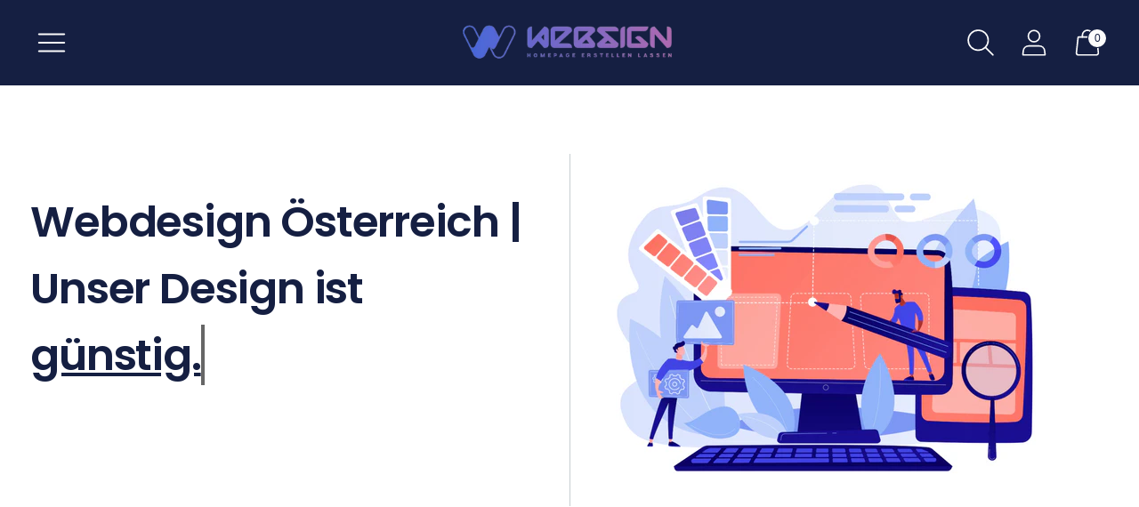

--- FILE ---
content_type: text/html; charset=utf-8
request_url: https://websign.at/en/collections/webdesign-oesterreich
body_size: 35483
content:
<!doctype html>

<!--
      ___                       ___           ___           ___
     /  /\                     /__/\         /  /\         /  /\
    /  /:/_                    \  \:\       /  /:/        /  /::\
   /  /:/ /\  ___     ___       \  \:\     /  /:/        /  /:/\:\
  /  /:/ /:/ /__/\   /  /\  ___  \  \:\   /  /:/  ___   /  /:/  \:\
 /__/:/ /:/  \  \:\ /  /:/ /__/\  \__\:\ /__/:/  /  /\ /__/:/ \__\:\
 \  \:\/:/    \  \:\  /:/  \  \:\ /  /:/ \  \:\ /  /:/ \  \:\ /  /:/
  \  \::/      \  \:\/:/    \  \:\  /:/   \  \:\  /:/   \  \:\  /:/
   \  \:\       \  \::/      \  \:\/:/     \  \:\/:/     \  \:\/:/
    \  \:\       \__\/        \  \::/       \  \::/       \  \::/
     \__\/                     \__\/         \__\/         \__\/

--------------------------------------------------------------------
#  Spark v2.5.1
#  Documentation: https://fluorescent.co/help/spark/
#  Purchase: https://themes.shopify.com/themes/spark/
#  A product by Fluorescent: https://fluorescent.co/
--------------------------------------------------------------------

-->

<html class="no-js" lang="en" style="--announcement-height: 1px;">
<head> 
        <script id='sealoop_product' type='application/json'>
              null
        </script>
        <script id='sealoop_product_selected_or_first_variant' type='application/json'>
              null
        </script>
        <script id='sealoop_money_format' type='application/json'>
            "€{{amount_with_comma_separator}}"
        </script>
  <meta charset="UTF-8">
  <meta http-equiv="X-UA-Compatible" content="IE=edge,chrome=1">
  <meta name="viewport" content="width=device-width,initial-scale=1">
  <link rel="canonical" href="https://websign.at/en/collections/webdesign-oesterreich">
  <link rel="preconnect" href="https://cdn.shopify.com" crossorigin><link rel="shortcut icon" href="//websign.at/cdn/shop/files/websign-log3535o-fertig-removebg-preview_1_32x32.png?v=1690635340" type="image/png"><title>Web design Austria | Web designer agency Austria
&ndash; Websign</title>

  <link rel="apple-touch-icon-precomposed" href="//cdn.shopify.com/s/files/1/0559/5263/8012/files/hallo21324.png?v=1679314572" type="image/png" />

  





  
  




<meta name="description" content="Web design agency Austria - your web designer from Austria | Best web designer agency Austria | Web design for your individual website." />
<meta property="og:url" content="https://websign.at/en/collections/webdesign-oesterreich">
<meta property="og:site_name" content="Websign">
<meta property="og:type" content="website">
<meta property="og:title" content="Web design Austria | Web designer agency Austria">
<meta property="og:description" content="Web design agency Austria - your web designer from Austria | Best web designer agency Austria | Web design for your individual website.">
<meta property="og:image" content="http://websign.at/cdn/shop/collections/webdesign-oesterreich.png?v=1689620966">
<meta property="og:image:secure_url" content="https://websign.at/cdn/shop/collections/webdesign-oesterreich.png?v=1689620966">



<meta name="twitter:title" content="Web design Austria | Web designer agency Austria">
<meta name="twitter:description" content="Web design agency Austria - your web designer from Austria | Best web designer agency Austria | Web design for your individual website.">
<meta name="twitter:card" content="summary_large_image">
<meta name="twitter:image" content="https://websign.at/cdn/shop/collections/webdesign-oesterreich.png?v=1689620966">
<meta name="twitter:image:width" content="480">
<meta name="twitter:image:height" content="480">


  <script>
  console.log('Spark v2.5.1 by Fluorescent');

  document.documentElement.className = document.documentElement.className.replace('no-js', '');

  window.theme = {
    version: 'v2.5.1',
    moneyFormat: "€{{amount_with_comma_separator}}",
    strings: {
      name: "Websign",
      accessibility: {
        play_video: "Play",
        pause_video: "Pause"
      },
      product: {
        no_shipping_rates: "Shipping rate unavailable",
        country_placeholder: "Country\/Region",
        review: "Write a review"
      },
      products: {
        product: {
          unavailable: "Unavailable",
          unitPrice: "Unit price",
          unitPriceSeparator: "per",
          sku: "SKU"
        }
      },
      quickCart: {
        addProductQuantity: "Subtract product quantity",
        removeProductQuantity: "Add product quantity",
        removeProduct: "Remove",
        quantity: "Quantity"
      }
    },
    routes: {
      root: "/en",
      cart: {
        base: "/en/cart",
        add: "/en/cart/add",
        change: "/en/cart/change",
        clear: "/en/cart/clear",
        // Manual routes until Shopify adds support
        shipping: "/en/cart/shipping_rates",
      },
      // Manual routes until Shopify adds support
      products: "/en/products",
      productRecommendations: "/en/recommendations/products",
      predictive_search_url: '/en/search/suggest'
    },
  }

  
</script>

  <style>
  @font-face {
  font-family: Poppins;
  font-weight: 400;
  font-style: normal;
  font-display: swap;
  src: url("//websign.at/cdn/fonts/poppins/poppins_n4.0ba78fa5af9b0e1a374041b3ceaadf0a43b41362.woff2") format("woff2"),
       url("//websign.at/cdn/fonts/poppins/poppins_n4.214741a72ff2596839fc9760ee7a770386cf16ca.woff") format("woff");
}

  @font-face {
  font-family: Poppins;
  font-weight: 600;
  font-style: normal;
  font-display: swap;
  src: url("//websign.at/cdn/fonts/poppins/poppins_n6.aa29d4918bc243723d56b59572e18228ed0786f6.woff2") format("woff2"),
       url("//websign.at/cdn/fonts/poppins/poppins_n6.5f815d845fe073750885d5b7e619ee00e8111208.woff") format("woff");
}

  @font-face {
  font-family: Poppins;
  font-weight: 300;
  font-style: normal;
  font-display: swap;
  src: url("//websign.at/cdn/fonts/poppins/poppins_n3.05f58335c3209cce17da4f1f1ab324ebe2982441.woff2") format("woff2"),
       url("//websign.at/cdn/fonts/poppins/poppins_n3.6971368e1f131d2c8ff8e3a44a36b577fdda3ff5.woff") format("woff");
}

  @font-face {
  font-family: Poppins;
  font-weight: 400;
  font-style: normal;
  font-display: swap;
  src: url("//websign.at/cdn/fonts/poppins/poppins_n4.0ba78fa5af9b0e1a374041b3ceaadf0a43b41362.woff2") format("woff2"),
       url("//websign.at/cdn/fonts/poppins/poppins_n4.214741a72ff2596839fc9760ee7a770386cf16ca.woff") format("woff");
}

  @font-face {
  font-family: Poppins;
  font-weight: 700;
  font-style: normal;
  font-display: swap;
  src: url("//websign.at/cdn/fonts/poppins/poppins_n7.56758dcf284489feb014a026f3727f2f20a54626.woff2") format("woff2"),
       url("//websign.at/cdn/fonts/poppins/poppins_n7.f34f55d9b3d3205d2cd6f64955ff4b36f0cfd8da.woff") format("woff");
}

  @font-face {
  font-family: Poppins;
  font-weight: 400;
  font-style: italic;
  font-display: swap;
  src: url("//websign.at/cdn/fonts/poppins/poppins_i4.846ad1e22474f856bd6b81ba4585a60799a9f5d2.woff2") format("woff2"),
       url("//websign.at/cdn/fonts/poppins/poppins_i4.56b43284e8b52fc64c1fd271f289a39e8477e9ec.woff") format("woff");
}

  @font-face {
  font-family: Poppins;
  font-weight: 700;
  font-style: italic;
  font-display: swap;
  src: url("//websign.at/cdn/fonts/poppins/poppins_i7.42fd71da11e9d101e1e6c7932199f925f9eea42d.woff2") format("woff2"),
       url("//websign.at/cdn/fonts/poppins/poppins_i7.ec8499dbd7616004e21155106d13837fff4cf556.woff") format("woff");
}


  :root {
    --color-text: #151f42;
    --color-text-meta: rgba(21, 31, 66, 0.6);
    --color-text-link: #000000;
    --color-text-error: #C71B1B;
    --color-text-success: #21b646;

    --color-background: #ffffff;
    --color-background-transparent: rgba(255, 255, 255, 0.8);
    --color-border: #d4d4d4;
    --color-overlay: #181818;
    --color-overlay-transparent: rgba(24, 24, 24, 0.6);

    --color-background-meta: #f5f5f5;
    --color-background-darker-meta: #e8e8e8;
    --color-foreground-meta: rgba(21, 31, 66, 0.6);

    --color-border-input: #d4d4d4;
    --color-text-input: #151f42;

    --color-background-button: #191919;
    --color-background-button-hover: #4c4c4c;
    --color-text-button: #ffffff;
    --color-icon: rgba(21, 31, 66, 0.4);
    --color-icon-darker: rgba(21, 31, 66, 0.6);

    --color-background-sale-badge: #aa1c1c;
    --color-text-sale-badge: #ffffff;
    --color-background-sold-badge: #000000;
    --color-text-sold-badge: #ffffff;

    --color-background-contrast: #f3f3f3;
    --color-background-meta-contrast: #e9e9e9;
    --color-background-darker-meta-contrast: #dcdcdc;
    --color-foreground-meta-contrast: rgba(21, 31, 66, 0.6);
    --color-text-contrast: #151f42;
    --color-text-meta-contrast: rgba(21, 31, 66, 0.6);
    --color-border-contrast: #d4d4d4;
    --color-background-button-contrast: #000000;
    --color-background-button-hover-contrast: #333333;
    --color-text-button-contrast: #ffffff;
    --color-text-link-contrast: #000000;

    --color-text-header: #fcfcfc;
    --color-background-header: #151f42;
    --color-background-header-transparent: rgba(21, 31, 66, 0);
    --color-icon-header: #fcfcfc;
    --color-shadow-header: rgba(0, 0, 0, 0.15);

    --color-background-footer: #f4f4f4;
    --color-text-footer: #1d1d1d;

    --color-text-popover: #FFFFFF;
    --color-text-meta-popover: rgba(255, 255, 255, 0.6);
    --color-background-popover: #131313;
    --color-background-meta-popover: #1d1d1d;
    --color-background-darker-meta-popover: #101010;
    --color-background-button-popover: #ffffff;
    --color-background-button-hover-popover: #cccccc;
    --color-text-button-popover: #131313;
    --color-border-popover: #3d3d3d;
    --color-border-meta-popover: #0a0a0a;

    --button-style: uppercase;
    --button-shape: 48px;

    --font-logo: Poppins, sans-serif;
    --font-logo-weight: 400;
    --font-logo-style: normal;
    --logo-font-size: 37px;
    --logo-text-transform: none;
    --logo-letter-spacing: 0.0em;

    --font-heading: Poppins, sans-serif;
    --font-heading-weight: 600;
    --font-heading-style: normal;
    --font-heading-light-weight: 300;
    --font-heading-text-transform: none;
    --font-heading-base-letter-spacing: -0.025em;
    --font-heading-base-size: 48px;

    --font-body: Poppins, sans-serif;
    --font-body-weight: 400;
    --font-body-style: normal;
    --font-body-italic: italic;
    --font-body-bold-weight: 700;
    --font-body-base-letter-spacing: 0.0em;
    --font-body-base-size: 18px;
    --font-body-base-line-height: 1.56;

    --font-product-title-text-transform: uppercase;
    --font-product-title-base-letter-spacing: 0.025em;

    /* Typography */
    --font-size-heading-1-large: 64px;
    --line-height-heading-1-large: 44;

    --font-size-heading-1-base: 48px;
    --line-height-heading-1-base: 1.08;

    --font-size-heading-2-large: 36px;
    --line-height-heading-2-large: 1.22;

    --font-size-heading-2-base: 28px;
    --line-height-heading-2-base: 1.29;

    --font-size-heading-3-base: 24px;
    --line-height-heading-3-base: 1.33;

    --font-size-heading-4-base: 20px;
    --line-height-heading-4-base: 1.4;

    --font-size-body-large: 24px;
    --line-height-body-large: 1.5;

    --font-size-body-base: 18px;
    --line-height-body-base:  1.56;

    --font-size-body-small: 16px;
    --line-height-body-small: 1.75;

    --font-size-body-x-small: 14px;
    --line-height-body-x-small: 1.85;

    /* Shopify pay specific */
    --payment-terms-background-color: #f5f5f5;
  }
</style>
  <link href="//websign.at/cdn/shop/t/15/assets/theme.css?v=57713164925945471191677782798" rel="stylesheet" type="text/css" media="all" />

  <script>window.performance && window.performance.mark && window.performance.mark('shopify.content_for_header.start');</script><meta name="google-site-verification" content="h9fOH1y4jfNA2M8CFhtt9sGkeY-mTcj8M484JEC54q4">
<meta name="google-site-verification" content="ACcCVmLPch-FhPv45OjBPAWi-qz_TIN6FbCln8pV4l8">
<meta id="shopify-digital-wallet" name="shopify-digital-wallet" content="/55952638012/digital_wallets/dialog">
<link rel="alternate" type="application/atom+xml" title="Feed" href="/en/collections/webdesign-oesterreich.atom" />
<link rel="alternate" hreflang="x-default" href="https://websign.at/collections/webdesign-oesterreich">
<link rel="alternate" hreflang="de" href="https://websign.at/collections/webdesign-oesterreich">
<link rel="alternate" hreflang="en" href="https://websign.at/en/collections/webdesign-oesterreich">
<link rel="alternate" hreflang="en-AE" href="https://websign.at/en-en/collections/webdesign-oesterreich">
<link rel="alternate" hreflang="en-AU" href="https://websign.at/en-en/collections/webdesign-oesterreich">
<link rel="alternate" hreflang="en-BE" href="https://websign.at/en-en/collections/webdesign-oesterreich">
<link rel="alternate" hreflang="en-CA" href="https://websign.at/en-en/collections/webdesign-oesterreich">
<link rel="alternate" hreflang="en-CZ" href="https://websign.at/en-en/collections/webdesign-oesterreich">
<link rel="alternate" hreflang="en-DK" href="https://websign.at/en-en/collections/webdesign-oesterreich">
<link rel="alternate" hreflang="en-ES" href="https://websign.at/en-en/collections/webdesign-oesterreich">
<link rel="alternate" hreflang="en-FI" href="https://websign.at/en-en/collections/webdesign-oesterreich">
<link rel="alternate" hreflang="en-FR" href="https://websign.at/en-en/collections/webdesign-oesterreich">
<link rel="alternate" hreflang="en-GB" href="https://websign.at/en-en/collections/webdesign-oesterreich">
<link rel="alternate" hreflang="en-HK" href="https://websign.at/en-en/collections/webdesign-oesterreich">
<link rel="alternate" hreflang="en-IE" href="https://websign.at/en-en/collections/webdesign-oesterreich">
<link rel="alternate" hreflang="en-IL" href="https://websign.at/en-en/collections/webdesign-oesterreich">
<link rel="alternate" hreflang="en-IT" href="https://websign.at/en-en/collections/webdesign-oesterreich">
<link rel="alternate" hreflang="en-JP" href="https://websign.at/en-en/collections/webdesign-oesterreich">
<link rel="alternate" hreflang="en-KR" href="https://websign.at/en-en/collections/webdesign-oesterreich">
<link rel="alternate" hreflang="en-MY" href="https://websign.at/en-en/collections/webdesign-oesterreich">
<link rel="alternate" hreflang="en-NL" href="https://websign.at/en-en/collections/webdesign-oesterreich">
<link rel="alternate" hreflang="en-NO" href="https://websign.at/en-en/collections/webdesign-oesterreich">
<link rel="alternate" hreflang="en-NZ" href="https://websign.at/en-en/collections/webdesign-oesterreich">
<link rel="alternate" hreflang="en-PL" href="https://websign.at/en-en/collections/webdesign-oesterreich">
<link rel="alternate" hreflang="en-PT" href="https://websign.at/en-en/collections/webdesign-oesterreich">
<link rel="alternate" hreflang="en-SE" href="https://websign.at/en-en/collections/webdesign-oesterreich">
<link rel="alternate" hreflang="en-SG" href="https://websign.at/en-en/collections/webdesign-oesterreich">
<link rel="alternate" hreflang="en-US" href="https://websign.at/en-en/collections/webdesign-oesterreich">
<link rel="alternate" hreflang="en-AC" href="https://websign.at/en-en/collections/webdesign-oesterreich">
<link rel="alternate" hreflang="en-AD" href="https://websign.at/en-en/collections/webdesign-oesterreich">
<link rel="alternate" hreflang="en-AF" href="https://websign.at/en-en/collections/webdesign-oesterreich">
<link rel="alternate" hreflang="en-AG" href="https://websign.at/en-en/collections/webdesign-oesterreich">
<link rel="alternate" hreflang="en-AI" href="https://websign.at/en-en/collections/webdesign-oesterreich">
<link rel="alternate" hreflang="en-AL" href="https://websign.at/en-en/collections/webdesign-oesterreich">
<link rel="alternate" hreflang="en-AM" href="https://websign.at/en-en/collections/webdesign-oesterreich">
<link rel="alternate" hreflang="en-AO" href="https://websign.at/en-en/collections/webdesign-oesterreich">
<link rel="alternate" hreflang="en-AR" href="https://websign.at/en-en/collections/webdesign-oesterreich">
<link rel="alternate" hreflang="en-AW" href="https://websign.at/en-en/collections/webdesign-oesterreich">
<link rel="alternate" hreflang="en-AX" href="https://websign.at/en-en/collections/webdesign-oesterreich">
<link rel="alternate" hreflang="en-AZ" href="https://websign.at/en-en/collections/webdesign-oesterreich">
<link rel="alternate" hreflang="en-BA" href="https://websign.at/en-en/collections/webdesign-oesterreich">
<link rel="alternate" hreflang="en-BB" href="https://websign.at/en-en/collections/webdesign-oesterreich">
<link rel="alternate" hreflang="en-BD" href="https://websign.at/en-en/collections/webdesign-oesterreich">
<link rel="alternate" hreflang="en-BF" href="https://websign.at/en-en/collections/webdesign-oesterreich">
<link rel="alternate" hreflang="en-BG" href="https://websign.at/en-en/collections/webdesign-oesterreich">
<link rel="alternate" hreflang="en-BH" href="https://websign.at/en-en/collections/webdesign-oesterreich">
<link rel="alternate" hreflang="en-BI" href="https://websign.at/en-en/collections/webdesign-oesterreich">
<link rel="alternate" hreflang="en-BJ" href="https://websign.at/en-en/collections/webdesign-oesterreich">
<link rel="alternate" hreflang="en-BL" href="https://websign.at/en-en/collections/webdesign-oesterreich">
<link rel="alternate" hreflang="en-BM" href="https://websign.at/en-en/collections/webdesign-oesterreich">
<link rel="alternate" hreflang="en-BN" href="https://websign.at/en-en/collections/webdesign-oesterreich">
<link rel="alternate" hreflang="en-BO" href="https://websign.at/en-en/collections/webdesign-oesterreich">
<link rel="alternate" hreflang="en-BQ" href="https://websign.at/en-en/collections/webdesign-oesterreich">
<link rel="alternate" hreflang="en-BR" href="https://websign.at/en-en/collections/webdesign-oesterreich">
<link rel="alternate" hreflang="en-BS" href="https://websign.at/en-en/collections/webdesign-oesterreich">
<link rel="alternate" hreflang="en-BT" href="https://websign.at/en-en/collections/webdesign-oesterreich">
<link rel="alternate" hreflang="en-BW" href="https://websign.at/en-en/collections/webdesign-oesterreich">
<link rel="alternate" hreflang="en-BY" href="https://websign.at/en-en/collections/webdesign-oesterreich">
<link rel="alternate" hreflang="en-BZ" href="https://websign.at/en-en/collections/webdesign-oesterreich">
<link rel="alternate" hreflang="en-CC" href="https://websign.at/en-en/collections/webdesign-oesterreich">
<link rel="alternate" hreflang="en-CD" href="https://websign.at/en-en/collections/webdesign-oesterreich">
<link rel="alternate" hreflang="en-CF" href="https://websign.at/en-en/collections/webdesign-oesterreich">
<link rel="alternate" hreflang="en-CG" href="https://websign.at/en-en/collections/webdesign-oesterreich">
<link rel="alternate" hreflang="en-CI" href="https://websign.at/en-en/collections/webdesign-oesterreich">
<link rel="alternate" hreflang="en-CK" href="https://websign.at/en-en/collections/webdesign-oesterreich">
<link rel="alternate" hreflang="en-CL" href="https://websign.at/en-en/collections/webdesign-oesterreich">
<link rel="alternate" hreflang="en-CM" href="https://websign.at/en-en/collections/webdesign-oesterreich">
<link rel="alternate" hreflang="en-CN" href="https://websign.at/en-en/collections/webdesign-oesterreich">
<link rel="alternate" hreflang="en-CO" href="https://websign.at/en-en/collections/webdesign-oesterreich">
<link rel="alternate" hreflang="en-CR" href="https://websign.at/en-en/collections/webdesign-oesterreich">
<link rel="alternate" hreflang="en-CV" href="https://websign.at/en-en/collections/webdesign-oesterreich">
<link rel="alternate" hreflang="en-CW" href="https://websign.at/en-en/collections/webdesign-oesterreich">
<link rel="alternate" hreflang="en-CX" href="https://websign.at/en-en/collections/webdesign-oesterreich">
<link rel="alternate" hreflang="en-CY" href="https://websign.at/en-en/collections/webdesign-oesterreich">
<link rel="alternate" hreflang="en-DJ" href="https://websign.at/en-en/collections/webdesign-oesterreich">
<link rel="alternate" hreflang="en-DM" href="https://websign.at/en-en/collections/webdesign-oesterreich">
<link rel="alternate" hreflang="en-DO" href="https://websign.at/en-en/collections/webdesign-oesterreich">
<link rel="alternate" hreflang="en-DZ" href="https://websign.at/en-en/collections/webdesign-oesterreich">
<link rel="alternate" hreflang="en-EC" href="https://websign.at/en-en/collections/webdesign-oesterreich">
<link rel="alternate" hreflang="en-EE" href="https://websign.at/en-en/collections/webdesign-oesterreich">
<link rel="alternate" hreflang="en-EG" href="https://websign.at/en-en/collections/webdesign-oesterreich">
<link rel="alternate" hreflang="en-EH" href="https://websign.at/en-en/collections/webdesign-oesterreich">
<link rel="alternate" hreflang="en-ER" href="https://websign.at/en-en/collections/webdesign-oesterreich">
<link rel="alternate" hreflang="en-ET" href="https://websign.at/en-en/collections/webdesign-oesterreich">
<link rel="alternate" hreflang="en-FJ" href="https://websign.at/en-en/collections/webdesign-oesterreich">
<link rel="alternate" hreflang="en-FK" href="https://websign.at/en-en/collections/webdesign-oesterreich">
<link rel="alternate" hreflang="en-FO" href="https://websign.at/en-en/collections/webdesign-oesterreich">
<link rel="alternate" hreflang="en-GA" href="https://websign.at/en-en/collections/webdesign-oesterreich">
<link rel="alternate" hreflang="en-GD" href="https://websign.at/en-en/collections/webdesign-oesterreich">
<link rel="alternate" hreflang="en-GE" href="https://websign.at/en-en/collections/webdesign-oesterreich">
<link rel="alternate" hreflang="en-GF" href="https://websign.at/en-en/collections/webdesign-oesterreich">
<link rel="alternate" hreflang="en-GG" href="https://websign.at/en-en/collections/webdesign-oesterreich">
<link rel="alternate" hreflang="en-GH" href="https://websign.at/en-en/collections/webdesign-oesterreich">
<link rel="alternate" hreflang="en-GI" href="https://websign.at/en-en/collections/webdesign-oesterreich">
<link rel="alternate" hreflang="en-GL" href="https://websign.at/en-en/collections/webdesign-oesterreich">
<link rel="alternate" hreflang="en-GM" href="https://websign.at/en-en/collections/webdesign-oesterreich">
<link rel="alternate" hreflang="en-GN" href="https://websign.at/en-en/collections/webdesign-oesterreich">
<link rel="alternate" hreflang="en-GP" href="https://websign.at/en-en/collections/webdesign-oesterreich">
<link rel="alternate" hreflang="en-GQ" href="https://websign.at/en-en/collections/webdesign-oesterreich">
<link rel="alternate" hreflang="en-GR" href="https://websign.at/en-en/collections/webdesign-oesterreich">
<link rel="alternate" hreflang="en-GS" href="https://websign.at/en-en/collections/webdesign-oesterreich">
<link rel="alternate" hreflang="en-GT" href="https://websign.at/en-en/collections/webdesign-oesterreich">
<link rel="alternate" hreflang="en-GW" href="https://websign.at/en-en/collections/webdesign-oesterreich">
<link rel="alternate" hreflang="en-GY" href="https://websign.at/en-en/collections/webdesign-oesterreich">
<link rel="alternate" hreflang="en-HN" href="https://websign.at/en-en/collections/webdesign-oesterreich">
<link rel="alternate" hreflang="en-HR" href="https://websign.at/en-en/collections/webdesign-oesterreich">
<link rel="alternate" hreflang="en-HT" href="https://websign.at/en-en/collections/webdesign-oesterreich">
<link rel="alternate" hreflang="en-HU" href="https://websign.at/en-en/collections/webdesign-oesterreich">
<link rel="alternate" hreflang="en-ID" href="https://websign.at/en-en/collections/webdesign-oesterreich">
<link rel="alternate" hreflang="en-IM" href="https://websign.at/en-en/collections/webdesign-oesterreich">
<link rel="alternate" hreflang="en-IN" href="https://websign.at/en-en/collections/webdesign-oesterreich">
<link rel="alternate" hreflang="en-IO" href="https://websign.at/en-en/collections/webdesign-oesterreich">
<link rel="alternate" hreflang="en-IQ" href="https://websign.at/en-en/collections/webdesign-oesterreich">
<link rel="alternate" hreflang="en-IS" href="https://websign.at/en-en/collections/webdesign-oesterreich">
<link rel="alternate" hreflang="en-JE" href="https://websign.at/en-en/collections/webdesign-oesterreich">
<link rel="alternate" hreflang="en-JM" href="https://websign.at/en-en/collections/webdesign-oesterreich">
<link rel="alternate" hreflang="en-JO" href="https://websign.at/en-en/collections/webdesign-oesterreich">
<link rel="alternate" hreflang="en-KE" href="https://websign.at/en-en/collections/webdesign-oesterreich">
<link rel="alternate" hreflang="en-KG" href="https://websign.at/en-en/collections/webdesign-oesterreich">
<link rel="alternate" hreflang="en-KH" href="https://websign.at/en-en/collections/webdesign-oesterreich">
<link rel="alternate" hreflang="en-KI" href="https://websign.at/en-en/collections/webdesign-oesterreich">
<link rel="alternate" hreflang="en-KM" href="https://websign.at/en-en/collections/webdesign-oesterreich">
<link rel="alternate" hreflang="en-KN" href="https://websign.at/en-en/collections/webdesign-oesterreich">
<link rel="alternate" hreflang="en-KW" href="https://websign.at/en-en/collections/webdesign-oesterreich">
<link rel="alternate" hreflang="en-KY" href="https://websign.at/en-en/collections/webdesign-oesterreich">
<link rel="alternate" hreflang="en-KZ" href="https://websign.at/en-en/collections/webdesign-oesterreich">
<link rel="alternate" hreflang="en-LA" href="https://websign.at/en-en/collections/webdesign-oesterreich">
<link rel="alternate" hreflang="en-LB" href="https://websign.at/en-en/collections/webdesign-oesterreich">
<link rel="alternate" hreflang="en-LC" href="https://websign.at/en-en/collections/webdesign-oesterreich">
<link rel="alternate" hreflang="en-LI" href="https://websign.at/en-en/collections/webdesign-oesterreich">
<link rel="alternate" hreflang="en-LK" href="https://websign.at/en-en/collections/webdesign-oesterreich">
<link rel="alternate" hreflang="en-LR" href="https://websign.at/en-en/collections/webdesign-oesterreich">
<link rel="alternate" hreflang="en-LS" href="https://websign.at/en-en/collections/webdesign-oesterreich">
<link rel="alternate" hreflang="en-LT" href="https://websign.at/en-en/collections/webdesign-oesterreich">
<link rel="alternate" hreflang="en-LU" href="https://websign.at/en-en/collections/webdesign-oesterreich">
<link rel="alternate" hreflang="en-LV" href="https://websign.at/en-en/collections/webdesign-oesterreich">
<link rel="alternate" hreflang="en-LY" href="https://websign.at/en-en/collections/webdesign-oesterreich">
<link rel="alternate" hreflang="en-MA" href="https://websign.at/en-en/collections/webdesign-oesterreich">
<link rel="alternate" hreflang="en-MC" href="https://websign.at/en-en/collections/webdesign-oesterreich">
<link rel="alternate" hreflang="en-MD" href="https://websign.at/en-en/collections/webdesign-oesterreich">
<link rel="alternate" hreflang="en-ME" href="https://websign.at/en-en/collections/webdesign-oesterreich">
<link rel="alternate" hreflang="en-MF" href="https://websign.at/en-en/collections/webdesign-oesterreich">
<link rel="alternate" hreflang="en-MG" href="https://websign.at/en-en/collections/webdesign-oesterreich">
<link rel="alternate" hreflang="en-MK" href="https://websign.at/en-en/collections/webdesign-oesterreich">
<link rel="alternate" hreflang="en-ML" href="https://websign.at/en-en/collections/webdesign-oesterreich">
<link rel="alternate" hreflang="en-MM" href="https://websign.at/en-en/collections/webdesign-oesterreich">
<link rel="alternate" hreflang="en-MN" href="https://websign.at/en-en/collections/webdesign-oesterreich">
<link rel="alternate" hreflang="en-MO" href="https://websign.at/en-en/collections/webdesign-oesterreich">
<link rel="alternate" hreflang="en-MQ" href="https://websign.at/en-en/collections/webdesign-oesterreich">
<link rel="alternate" hreflang="en-MR" href="https://websign.at/en-en/collections/webdesign-oesterreich">
<link rel="alternate" hreflang="en-MS" href="https://websign.at/en-en/collections/webdesign-oesterreich">
<link rel="alternate" hreflang="en-MT" href="https://websign.at/en-en/collections/webdesign-oesterreich">
<link rel="alternate" hreflang="en-MU" href="https://websign.at/en-en/collections/webdesign-oesterreich">
<link rel="alternate" hreflang="en-MV" href="https://websign.at/en-en/collections/webdesign-oesterreich">
<link rel="alternate" hreflang="en-MW" href="https://websign.at/en-en/collections/webdesign-oesterreich">
<link rel="alternate" hreflang="en-MX" href="https://websign.at/en-en/collections/webdesign-oesterreich">
<link rel="alternate" hreflang="en-MZ" href="https://websign.at/en-en/collections/webdesign-oesterreich">
<link rel="alternate" hreflang="en-NA" href="https://websign.at/en-en/collections/webdesign-oesterreich">
<link rel="alternate" hreflang="en-NC" href="https://websign.at/en-en/collections/webdesign-oesterreich">
<link rel="alternate" hreflang="en-NE" href="https://websign.at/en-en/collections/webdesign-oesterreich">
<link rel="alternate" hreflang="en-NF" href="https://websign.at/en-en/collections/webdesign-oesterreich">
<link rel="alternate" hreflang="en-NG" href="https://websign.at/en-en/collections/webdesign-oesterreich">
<link rel="alternate" hreflang="en-NI" href="https://websign.at/en-en/collections/webdesign-oesterreich">
<link rel="alternate" hreflang="en-NP" href="https://websign.at/en-en/collections/webdesign-oesterreich">
<link rel="alternate" hreflang="en-NR" href="https://websign.at/en-en/collections/webdesign-oesterreich">
<link rel="alternate" hreflang="en-NU" href="https://websign.at/en-en/collections/webdesign-oesterreich">
<link rel="alternate" hreflang="en-OM" href="https://websign.at/en-en/collections/webdesign-oesterreich">
<link rel="alternate" hreflang="en-PA" href="https://websign.at/en-en/collections/webdesign-oesterreich">
<link rel="alternate" hreflang="en-PE" href="https://websign.at/en-en/collections/webdesign-oesterreich">
<link rel="alternate" hreflang="en-PF" href="https://websign.at/en-en/collections/webdesign-oesterreich">
<link rel="alternate" hreflang="en-PG" href="https://websign.at/en-en/collections/webdesign-oesterreich">
<link rel="alternate" hreflang="en-PH" href="https://websign.at/en-en/collections/webdesign-oesterreich">
<link rel="alternate" hreflang="en-PK" href="https://websign.at/en-en/collections/webdesign-oesterreich">
<link rel="alternate" hreflang="en-PM" href="https://websign.at/en-en/collections/webdesign-oesterreich">
<link rel="alternate" hreflang="en-PN" href="https://websign.at/en-en/collections/webdesign-oesterreich">
<link rel="alternate" hreflang="en-PS" href="https://websign.at/en-en/collections/webdesign-oesterreich">
<link rel="alternate" hreflang="en-PY" href="https://websign.at/en-en/collections/webdesign-oesterreich">
<link rel="alternate" hreflang="en-QA" href="https://websign.at/en-en/collections/webdesign-oesterreich">
<link rel="alternate" hreflang="en-RE" href="https://websign.at/en-en/collections/webdesign-oesterreich">
<link rel="alternate" hreflang="en-RO" href="https://websign.at/en-en/collections/webdesign-oesterreich">
<link rel="alternate" hreflang="en-RS" href="https://websign.at/en-en/collections/webdesign-oesterreich">
<link rel="alternate" hreflang="en-RU" href="https://websign.at/en-en/collections/webdesign-oesterreich">
<link rel="alternate" hreflang="en-RW" href="https://websign.at/en-en/collections/webdesign-oesterreich">
<link rel="alternate" hreflang="en-SA" href="https://websign.at/en-en/collections/webdesign-oesterreich">
<link rel="alternate" hreflang="en-SB" href="https://websign.at/en-en/collections/webdesign-oesterreich">
<link rel="alternate" hreflang="en-SC" href="https://websign.at/en-en/collections/webdesign-oesterreich">
<link rel="alternate" hreflang="en-SD" href="https://websign.at/en-en/collections/webdesign-oesterreich">
<link rel="alternate" hreflang="en-SH" href="https://websign.at/en-en/collections/webdesign-oesterreich">
<link rel="alternate" hreflang="en-SI" href="https://websign.at/en-en/collections/webdesign-oesterreich">
<link rel="alternate" hreflang="en-SJ" href="https://websign.at/en-en/collections/webdesign-oesterreich">
<link rel="alternate" hreflang="en-SK" href="https://websign.at/en-en/collections/webdesign-oesterreich">
<link rel="alternate" hreflang="en-SL" href="https://websign.at/en-en/collections/webdesign-oesterreich">
<link rel="alternate" hreflang="en-SM" href="https://websign.at/en-en/collections/webdesign-oesterreich">
<link rel="alternate" hreflang="en-SN" href="https://websign.at/en-en/collections/webdesign-oesterreich">
<link rel="alternate" hreflang="en-SO" href="https://websign.at/en-en/collections/webdesign-oesterreich">
<link rel="alternate" hreflang="en-SR" href="https://websign.at/en-en/collections/webdesign-oesterreich">
<link rel="alternate" hreflang="en-SS" href="https://websign.at/en-en/collections/webdesign-oesterreich">
<link rel="alternate" hreflang="en-ST" href="https://websign.at/en-en/collections/webdesign-oesterreich">
<link rel="alternate" hreflang="en-SV" href="https://websign.at/en-en/collections/webdesign-oesterreich">
<link rel="alternate" hreflang="en-SX" href="https://websign.at/en-en/collections/webdesign-oesterreich">
<link rel="alternate" hreflang="en-SZ" href="https://websign.at/en-en/collections/webdesign-oesterreich">
<link rel="alternate" hreflang="en-TA" href="https://websign.at/en-en/collections/webdesign-oesterreich">
<link rel="alternate" hreflang="en-TC" href="https://websign.at/en-en/collections/webdesign-oesterreich">
<link rel="alternate" hreflang="en-TD" href="https://websign.at/en-en/collections/webdesign-oesterreich">
<link rel="alternate" hreflang="en-TF" href="https://websign.at/en-en/collections/webdesign-oesterreich">
<link rel="alternate" hreflang="en-TG" href="https://websign.at/en-en/collections/webdesign-oesterreich">
<link rel="alternate" hreflang="en-TH" href="https://websign.at/en-en/collections/webdesign-oesterreich">
<link rel="alternate" hreflang="en-TJ" href="https://websign.at/en-en/collections/webdesign-oesterreich">
<link rel="alternate" hreflang="en-TK" href="https://websign.at/en-en/collections/webdesign-oesterreich">
<link rel="alternate" hreflang="en-TL" href="https://websign.at/en-en/collections/webdesign-oesterreich">
<link rel="alternate" hreflang="en-TM" href="https://websign.at/en-en/collections/webdesign-oesterreich">
<link rel="alternate" hreflang="en-TN" href="https://websign.at/en-en/collections/webdesign-oesterreich">
<link rel="alternate" hreflang="en-TO" href="https://websign.at/en-en/collections/webdesign-oesterreich">
<link rel="alternate" hreflang="en-TR" href="https://websign.at/en-en/collections/webdesign-oesterreich">
<link rel="alternate" hreflang="en-TT" href="https://websign.at/en-en/collections/webdesign-oesterreich">
<link rel="alternate" hreflang="en-TV" href="https://websign.at/en-en/collections/webdesign-oesterreich">
<link rel="alternate" hreflang="en-TW" href="https://websign.at/en-en/collections/webdesign-oesterreich">
<link rel="alternate" hreflang="en-TZ" href="https://websign.at/en-en/collections/webdesign-oesterreich">
<link rel="alternate" hreflang="en-UA" href="https://websign.at/en-en/collections/webdesign-oesterreich">
<link rel="alternate" hreflang="en-UG" href="https://websign.at/en-en/collections/webdesign-oesterreich">
<link rel="alternate" hreflang="en-UM" href="https://websign.at/en-en/collections/webdesign-oesterreich">
<link rel="alternate" hreflang="en-UY" href="https://websign.at/en-en/collections/webdesign-oesterreich">
<link rel="alternate" hreflang="en-UZ" href="https://websign.at/en-en/collections/webdesign-oesterreich">
<link rel="alternate" hreflang="en-VA" href="https://websign.at/en-en/collections/webdesign-oesterreich">
<link rel="alternate" hreflang="en-VC" href="https://websign.at/en-en/collections/webdesign-oesterreich">
<link rel="alternate" hreflang="en-VE" href="https://websign.at/en-en/collections/webdesign-oesterreich">
<link rel="alternate" hreflang="en-VG" href="https://websign.at/en-en/collections/webdesign-oesterreich">
<link rel="alternate" hreflang="en-VN" href="https://websign.at/en-en/collections/webdesign-oesterreich">
<link rel="alternate" hreflang="en-VU" href="https://websign.at/en-en/collections/webdesign-oesterreich">
<link rel="alternate" hreflang="en-WF" href="https://websign.at/en-en/collections/webdesign-oesterreich">
<link rel="alternate" hreflang="en-WS" href="https://websign.at/en-en/collections/webdesign-oesterreich">
<link rel="alternate" hreflang="en-XK" href="https://websign.at/en-en/collections/webdesign-oesterreich">
<link rel="alternate" hreflang="en-YE" href="https://websign.at/en-en/collections/webdesign-oesterreich">
<link rel="alternate" hreflang="en-YT" href="https://websign.at/en-en/collections/webdesign-oesterreich">
<link rel="alternate" hreflang="en-ZA" href="https://websign.at/en-en/collections/webdesign-oesterreich">
<link rel="alternate" hreflang="en-ZM" href="https://websign.at/en-en/collections/webdesign-oesterreich">
<link rel="alternate" hreflang="en-ZW" href="https://websign.at/en-en/collections/webdesign-oesterreich">
<link rel="alternate" type="application/json+oembed" href="https://websign.at/en/collections/webdesign-oesterreich.oembed">
<script async="async" src="/checkouts/internal/preloads.js?locale=en-AT"></script>
<script id="shopify-features" type="application/json">{"accessToken":"8ad3d0ba6edd787ec9b50550225c5162","betas":["rich-media-storefront-analytics"],"domain":"websign.at","predictiveSearch":true,"shopId":55952638012,"locale":"en"}</script>
<script>var Shopify = Shopify || {};
Shopify.shop = "wosai-werkzeug.myshopify.com";
Shopify.locale = "en";
Shopify.currency = {"active":"EUR","rate":"1.0"};
Shopify.country = "AT";
Shopify.theme = {"name":"Websign","id":125542072380,"schema_name":"Spark","schema_version":"2.5.1","theme_store_id":null,"role":"main"};
Shopify.theme.handle = "null";
Shopify.theme.style = {"id":null,"handle":null};
Shopify.cdnHost = "websign.at/cdn";
Shopify.routes = Shopify.routes || {};
Shopify.routes.root = "/en/";</script>
<script type="module">!function(o){(o.Shopify=o.Shopify||{}).modules=!0}(window);</script>
<script>!function(o){function n(){var o=[];function n(){o.push(Array.prototype.slice.apply(arguments))}return n.q=o,n}var t=o.Shopify=o.Shopify||{};t.loadFeatures=n(),t.autoloadFeatures=n()}(window);</script>
<script id="shop-js-analytics" type="application/json">{"pageType":"collection"}</script>
<script defer="defer" async type="module" src="//websign.at/cdn/shopifycloud/shop-js/modules/v2/client.init-shop-cart-sync_C5BV16lS.en.esm.js"></script>
<script defer="defer" async type="module" src="//websign.at/cdn/shopifycloud/shop-js/modules/v2/chunk.common_CygWptCX.esm.js"></script>
<script type="module">
  await import("//websign.at/cdn/shopifycloud/shop-js/modules/v2/client.init-shop-cart-sync_C5BV16lS.en.esm.js");
await import("//websign.at/cdn/shopifycloud/shop-js/modules/v2/chunk.common_CygWptCX.esm.js");

  window.Shopify.SignInWithShop?.initShopCartSync?.({"fedCMEnabled":true,"windoidEnabled":true});

</script>
<script id="__st">var __st={"a":55952638012,"offset":3600,"reqid":"1282239e-c8bd-4a9e-9e89-58f1b4744142-1768644892","pageurl":"websign.at\/en\/collections\/webdesign-oesterreich","u":"eb6fa8c15ec0","p":"collection","rtyp":"collection","rid":606494261577};</script>
<script>window.ShopifyPaypalV4VisibilityTracking = true;</script>
<script id="captcha-bootstrap">!function(){'use strict';const t='contact',e='account',n='new_comment',o=[[t,t],['blogs',n],['comments',n],[t,'customer']],c=[[e,'customer_login'],[e,'guest_login'],[e,'recover_customer_password'],[e,'create_customer']],r=t=>t.map((([t,e])=>`form[action*='/${t}']:not([data-nocaptcha='true']) input[name='form_type'][value='${e}']`)).join(','),a=t=>()=>t?[...document.querySelectorAll(t)].map((t=>t.form)):[];function s(){const t=[...o],e=r(t);return a(e)}const i='password',u='form_key',d=['recaptcha-v3-token','g-recaptcha-response','h-captcha-response',i],f=()=>{try{return window.sessionStorage}catch{return}},m='__shopify_v',_=t=>t.elements[u];function p(t,e,n=!1){try{const o=window.sessionStorage,c=JSON.parse(o.getItem(e)),{data:r}=function(t){const{data:e,action:n}=t;return t[m]||n?{data:e,action:n}:{data:t,action:n}}(c);for(const[e,n]of Object.entries(r))t.elements[e]&&(t.elements[e].value=n);n&&o.removeItem(e)}catch(o){console.error('form repopulation failed',{error:o})}}const l='form_type',E='cptcha';function T(t){t.dataset[E]=!0}const w=window,h=w.document,L='Shopify',v='ce_forms',y='captcha';let A=!1;((t,e)=>{const n=(g='f06e6c50-85a8-45c8-87d0-21a2b65856fe',I='https://cdn.shopify.com/shopifycloud/storefront-forms-hcaptcha/ce_storefront_forms_captcha_hcaptcha.v1.5.2.iife.js',D={infoText:'Protected by hCaptcha',privacyText:'Privacy',termsText:'Terms'},(t,e,n)=>{const o=w[L][v],c=o.bindForm;if(c)return c(t,g,e,D).then(n);var r;o.q.push([[t,g,e,D],n]),r=I,A||(h.body.append(Object.assign(h.createElement('script'),{id:'captcha-provider',async:!0,src:r})),A=!0)});var g,I,D;w[L]=w[L]||{},w[L][v]=w[L][v]||{},w[L][v].q=[],w[L][y]=w[L][y]||{},w[L][y].protect=function(t,e){n(t,void 0,e),T(t)},Object.freeze(w[L][y]),function(t,e,n,w,h,L){const[v,y,A,g]=function(t,e,n){const i=e?o:[],u=t?c:[],d=[...i,...u],f=r(d),m=r(i),_=r(d.filter((([t,e])=>n.includes(e))));return[a(f),a(m),a(_),s()]}(w,h,L),I=t=>{const e=t.target;return e instanceof HTMLFormElement?e:e&&e.form},D=t=>v().includes(t);t.addEventListener('submit',(t=>{const e=I(t);if(!e)return;const n=D(e)&&!e.dataset.hcaptchaBound&&!e.dataset.recaptchaBound,o=_(e),c=g().includes(e)&&(!o||!o.value);(n||c)&&t.preventDefault(),c&&!n&&(function(t){try{if(!f())return;!function(t){const e=f();if(!e)return;const n=_(t);if(!n)return;const o=n.value;o&&e.removeItem(o)}(t);const e=Array.from(Array(32),(()=>Math.random().toString(36)[2])).join('');!function(t,e){_(t)||t.append(Object.assign(document.createElement('input'),{type:'hidden',name:u})),t.elements[u].value=e}(t,e),function(t,e){const n=f();if(!n)return;const o=[...t.querySelectorAll(`input[type='${i}']`)].map((({name:t})=>t)),c=[...d,...o],r={};for(const[a,s]of new FormData(t).entries())c.includes(a)||(r[a]=s);n.setItem(e,JSON.stringify({[m]:1,action:t.action,data:r}))}(t,e)}catch(e){console.error('failed to persist form',e)}}(e),e.submit())}));const S=(t,e)=>{t&&!t.dataset[E]&&(n(t,e.some((e=>e===t))),T(t))};for(const o of['focusin','change'])t.addEventListener(o,(t=>{const e=I(t);D(e)&&S(e,y())}));const B=e.get('form_key'),M=e.get(l),P=B&&M;t.addEventListener('DOMContentLoaded',(()=>{const t=y();if(P)for(const e of t)e.elements[l].value===M&&p(e,B);[...new Set([...A(),...v().filter((t=>'true'===t.dataset.shopifyCaptcha))])].forEach((e=>S(e,t)))}))}(h,new URLSearchParams(w.location.search),n,t,e,['guest_login'])})(!0,!0)}();</script>
<script integrity="sha256-4kQ18oKyAcykRKYeNunJcIwy7WH5gtpwJnB7kiuLZ1E=" data-source-attribution="shopify.loadfeatures" defer="defer" src="//websign.at/cdn/shopifycloud/storefront/assets/storefront/load_feature-a0a9edcb.js" crossorigin="anonymous"></script>
<script data-source-attribution="shopify.dynamic_checkout.dynamic.init">var Shopify=Shopify||{};Shopify.PaymentButton=Shopify.PaymentButton||{isStorefrontPortableWallets:!0,init:function(){window.Shopify.PaymentButton.init=function(){};var t=document.createElement("script");t.src="https://websign.at/cdn/shopifycloud/portable-wallets/latest/portable-wallets.en.js",t.type="module",document.head.appendChild(t)}};
</script>
<script data-source-attribution="shopify.dynamic_checkout.buyer_consent">
  function portableWalletsHideBuyerConsent(e){var t=document.getElementById("shopify-buyer-consent"),n=document.getElementById("shopify-subscription-policy-button");t&&n&&(t.classList.add("hidden"),t.setAttribute("aria-hidden","true"),n.removeEventListener("click",e))}function portableWalletsShowBuyerConsent(e){var t=document.getElementById("shopify-buyer-consent"),n=document.getElementById("shopify-subscription-policy-button");t&&n&&(t.classList.remove("hidden"),t.removeAttribute("aria-hidden"),n.addEventListener("click",e))}window.Shopify?.PaymentButton&&(window.Shopify.PaymentButton.hideBuyerConsent=portableWalletsHideBuyerConsent,window.Shopify.PaymentButton.showBuyerConsent=portableWalletsShowBuyerConsent);
</script>
<script data-source-attribution="shopify.dynamic_checkout.cart.bootstrap">document.addEventListener("DOMContentLoaded",(function(){function t(){return document.querySelector("shopify-accelerated-checkout-cart, shopify-accelerated-checkout")}if(t())Shopify.PaymentButton.init();else{new MutationObserver((function(e,n){t()&&(Shopify.PaymentButton.init(),n.disconnect())})).observe(document.body,{childList:!0,subtree:!0})}}));
</script>

<script>window.performance && window.performance.mark && window.performance.mark('shopify.content_for_header.end');</script>
  <meta name="google-site-verification" content="g5lPZ8cds7-amfBis-ToZ9lgMw4slTEIPKQaxPCGItE" />

  <script src="https://static.heyflow.com/widget/latest/webview.js"></script>

  <script async src="https://js.convertflow.co/production/websites/61363.js"></script>

  <script async type="text/javascript" src="https://userlike-cdn-widgets.s3-eu-west-1.amazonaws.com/e5af5245b00a4aa0b367f37601c08c9e92e8f10793804e318d44f270772bcb85.js"></script>

<!-- BEGIN app block: shopify://apps/consentmo-gdpr/blocks/gdpr_cookie_consent/4fbe573f-a377-4fea-9801-3ee0858cae41 -->


<!-- END app block --><!-- BEGIN app block: shopify://apps/loadify-preloader/blocks/loadify-block/a901f8d1-8a96-4e38-a7d8-fdf18b278bfc --> 


   

  <style>.c-preloaderapp { display: none !important; }#c-preloaderapp { display: none !important; }  .loadify_text { background: transparent; z-index: 2147483640;top: 0;left: 0;position: fixed;height: 100vh;height: calc(var(--vhLoadifyV3, 1vh) * 100);width: 100%;display: flex;justify-content: center;align-items: center;-webkit-perspective:800px;-o-perspective:800px;-moz-perspective:800px;-ms-perspective:800px;perspective:800px; } </style>

   
   
   

  

   
   
   
   
   
   
   
    
    
   
   
   
   
   
   

  <script>function iOS() {return ["iPad Simulator","iPhone Simulator","iPod Simulator","iPad","iPhone","iPod"].includes(navigator.platform)|| (navigator.userAgent.includes("Mac") && "ontouchend" in document)}</script>

   
  

  

           

  
  
    
  

  
    
    

      

      
      
      <style></style>

      <style>
        .loadify_loader{background: transparent;z-index: 2147483630;top: 0;left: 0;position: fixed;height: 100vh;height: calc(var(--vhLoadifyV3, 1vh) * 100);width: 100%;display: flex;justify-content: center;align-items: center;-webkit-perspective:800px;-o-perspective:800px;-moz-perspective:800px;-ms-perspective:800px;perspective:800px;}
        .loadify_img { width: 200px; }
      </style>

      

        <div id="loadify_loader" class="loadify_loader">
          <div id="loadify_img" class="loadifyPreselectedImage_2">
            
              <svg viewBox="25 25 50 50">
                <circle r="20" cy="50" cx="50" style="stroke: #C35039;"></circle>
              </svg>
              <style>.loadifyPreselectedImage_2 svg{width:120px;transform-origin:center;animation:2s linear infinite rotate4_n9}.loadifyPreselectedImage_2 circle{fill:none;stroke:hsl(214,97%,59%);stroke-width:2;stroke-dasharray:1,200;stroke-dashoffset:0;stroke-linecap:round;animation:1.5s ease-in-out infinite dash4_n9}@keyframes rotate4_n9{100%{transform:rotate(360deg)}}@keyframes dash4_n9{0%{stroke-dasharray:1,200;stroke-dashoffset:0}50%{stroke-dasharray:90,200;stroke-dashoffset:-35px}100%{stroke-dashoffset:-125px}}</style>
            
          </div>
        </div>

      

      
        <div id="brandify_transition1" class="brandify_transitions"><div style="display: none;"></div></div><div id="brandify_transition2" class="brandify_transitions"><div style="display: none;"></div></div><div id="brandify_transition3" class="brandify_transitions"><div style="display: none;"></div></div><div id="brandify_transition4" class="brandify_transitions"><div style="display: none;"></div></div><div id="brandify_transition5" class="brandify_transitions"><div style="display: none;"></div></div>
      

      
      
      <style>.brandify_transitions {z-index: 2147483620;left: 0;position: fixed;display: flex;height: 20%;width: 100%;opacity: 1;background-color: #151F42;animation-timing-function: ease-in-out;transition: left 1s ease-in-out !important;} #brandify_transition1 {top: 0;transition-delay: 0s !important;}#brandify_transition2 {top: 20%;transition-delay: 0.1s !important;}#brandify_transition3 {top: 40%;transition-delay: 0.2s !important;}#brandify_transition4 {top: 60%;transition-delay: 0.3s !important;}#brandify_transition5 {top: 80%;transition-delay: 0.4s !important;}.activateSlideAnimationLeft1 { /*animation: N9_activateSlideLeft 1s forwards; animation-timing-function: ease-in-out; animation-delay: 0s;*/ left: -100%; }.activateSlideAnimationLeft2 { /*animation: N9_activateSlideLeft 1s forwards; animation-timing-function: ease-in-out; animation-delay: .1s;*/left: -100%; }.activateSlideAnimationLeft3 { /*animation: N9_activateSlideLeft 1s forwards; animation-timing-function: ease-in-out; animation-delay: .2s;*/left: -100%; }.activateSlideAnimationLeft4 { /*animation: N9_activateSlideLeft 1s forwards; animation-timing-function: ease-in-out; animation-delay: .3s;*/left: -100%; }.activateSlideAnimationLeft5 { /*animation: N9_activateSlideLeft 1s forwards; animation-timing-function: ease-in-out; animation-delay: .4s;*/left: -100%; }.reverseSlideAnimationLeft1 { /*animation: N9_reverseSlideLeft .8s backwards; animation-timing-function: ease-in-out; animation-delay: 0s;*/left: 0 !important; }.reverseSlideAnimationLeft2 { /*animation: N9_reverseSlideLeft .8s backwards; animation-timing-function: ease-in-out; animation-delay: .1s;*/left: 0 !important; }.reverseSlideAnimationLeft3 { /*animation: N9_reverseSlideLeft .8s backwards; animation-timing-function: ease-in-out; animation-delay: .2s;*/left: 0 !important; }.reverseSlideAnimationLeft4 { /*animation: N9_reverseSlideLeft .8s backwards; animation-timing-function: ease-in-out; animation-delay: .3s;*/left: 0 !important; }.reverseSlideAnimationLeft5 { /*animation: N9_reverseSlideLeft .8s backwards; animation-timing-function: ease-in-out; animation-delay: .4s;*/left: 0 !important; }@keyframes N9_activateSlideLeft {to {transform: translateX(-100%);}}@keyframes N9_reverseSlideLeft { from { transform: translateX(-100%); } to {transform: translateX(0%);}}</style>

      <script>let vhLoadifyV3 = window.innerHeight * 0.01;document.documentElement.style.setProperty("--vhLoadifyV3", `${vhLoadifyV3}px`);</script>

      <script>
        function fadeOutAll(){if(document.getElementById('loadify_loader') !== null){document.getElementById('loadify_loader').style.transition = 'all 1s';document.getElementById('loadify_loader').style.opacity = '0';setTimeout(() => { document.getElementById('loadify_loader').style.display = 'none'; }, 1100);}if(document.getElementById('brandify_transition') !== null){document.getElementById('brandify_transition').style.transition = 'all 1s';document.getElementById('brandify_transition').style.opacity = '0';setTimeout(() => { document.getElementById('brandify_transition').style.display = 'none'; }, 1100);}if(document.getElementById('brandify_transition1') !== null){document.getElementById('brandify_transition1').style.transition = 'all 1s';document.getElementById('brandify_transition1').style.opacity = '0';setTimeout(() => { document.getElementById('brandify_transition1').style.display = 'none'; }, 1100);}if(document.getElementById('brandify_transition2') !== null){document.getElementById('brandify_transition2').style.transition = 'all 1s';document.getElementById('brandify_transition2').style.opacity = '0';setTimeout(() => { document.getElementById('brandify_transition2').style.display = 'none'; }, 1100);}if(document.getElementById('brandify_transition3') !== null){document.getElementById('brandify_transition3').style.transition = 'all 1s';document.getElementById('brandify_transition3').style.opacity = '0';setTimeout(() => { document.getElementById('brandify_transition3').style.display = 'none'; }, 1100);}if(document.getElementById('brandify_transition4') !== null){document.getElementById('brandify_transition4').style.transition = 'all 1s';document.getElementById('brandify_transition4').style.opacity = '0';setTimeout(() => { document.getElementById('brandify_transition4').style.display = 'none'; }, 1100);}if(document.getElementById('brandify_transition5') !== null){document.getElementById('brandify_transition5').style.transition = 'all 1s';document.getElementById('brandify_transition5').style.opacity = '0';setTimeout(() => { document.getElementById('brandify_transition5').style.display = 'none'; }, 1100);}if(document.getElementById('loadify_text') !== null) { document.getElementById('loadify_text').remove(); } }
        function removeAll(){if(document.getElementById('loadify_loader') !== null) {document.getElementById('loadify_loader').remove();}if(document.getElementById('brandify_transition') !== null) {document.getElementById('brandify_transition').remove();}if(document.getElementById('brandify_transition1') !== null) {document.getElementById('brandify_transition1').remove();}if(document.getElementById('brandify_transition2') !== null) {document.getElementById('brandify_transition2').remove();}if(document.getElementById('brandify_transition3') !== null) {document.getElementById('brandify_transition3').remove();}if(document.getElementById('brandify_transition4') !== null) {document.getElementById('brandify_transition4').remove();}if(document.getElementById('brandify_transition5') !== null) {document.getElementById('brandify_transition5').remove();}if(document.getElementById('loadify_text') !== null) { document.getElementById('loadify_text').remove(); } }

         
        

        

         
            var isItLoaded = false;
            var forceLoad = false;
            setTimeout(() => 
            {
              if(!isItLoaded)
              {
                try
                {
                   
                     document.querySelector('#brandify_transition1').style.left='-100%';document.querySelector('#brandify_transition2').style.left='-100%';document.querySelector('#brandify_transition3').style.left='-100%';document.querySelector('#brandify_transition4').style.left='-100%';document.querySelector('#brandify_transition5').style.left='-100%'; 
                    var n9_l = document.getElementById('loadify_loader');
                    var n9_t = document.getElementById('loadify_text');
                    if(n9_l !== null)
                    {
                      n9_l.style.transition = 'all .7s';
                      n9_l.style.opacity = '0';
                    }
                    setTimeout(() => { if(n9_l !== null) { n9_l.style.display = 'none'; } if(n9_t !== null) { n9_t.remove(); } }, 800);
                  
                }
                catch(e)
                {
                  fadeOutAll();
                  console.log(e);
                }
                forceLoad = true;
              }
            }, 3000);

            window.addEventListener('load', function() 
            { 
              isItLoaded = true;
              if(forceLoad)
              {
                
                  if(iOS()) console.log('LOADIFY: iOS transitions for next page are disabled');
                  else LoadifyMagic();
                
                
                return;
              }
        
          

           
              try
              {
                 document.querySelector('#brandify_transition1').style.left='-100%';document.querySelector('#brandify_transition2').style.left='-100%';document.querySelector('#brandify_transition3').style.left='-100%';document.querySelector('#brandify_transition4').style.left='-100%';document.querySelector('#brandify_transition5').style.left='-100%'; 

                var n9_l = document.getElementById('loadify_loader');
                var n9_t = document.getElementById('loadify_text');
                if(n9_l !== null)
                {
                  n9_l.style.transition = 'all .7s';
                  n9_l.style.opacity = '0';
                }
                setTimeout(() => { if(n9_l !== null) { n9_l.style.display = 'none'; } if(n9_t !== null) { n9_t.remove(); } }, 800);
                
                
                  if(iOS()) console.log('LOADIFY: iOS transitions for next page are disabled');
                  else LoadifyMagic();
                
              }
              catch(e)
              {
                console.log(e);
                fadeOutAll();
              }
          

          
         
            });
        
                
         
            function LoadifyMagic()
            {
              var n9_l = document.getElementById('loadify_loader');
              if(n9_l == null) return;

              const links = document.querySelectorAll('a');
              const windowLocationPathnameTrim = removeLastSlash(window.location.pathname);
              const excluded_classes = ['js-','cart','ajax','toggle','cart__remove', 'text-link', 'cart-item__remove', 'product__thumb', 'pick_currency', 'u-h8', 'u-h6','hidden-desk','mobile_nav', 'product-single__thumbnail', 'rte', 'next', 'prev', 'kuwSuz', 'icon-search', 'close', 'search_span', 'product__media-wrapper', 'rush_order_wrap', 'pcustomize', 'ring_size', 'sjcdrums_product_img', 'header--search', 'yonidapunani-menu-link', 'loadifyExclude', 'jdgm-star', 'jdgm-paginate__page', 'order-history', 'menu-search', 'menuToggle', 'quick-buy', 'push-menu-btn', 'pf', 'Header__Icon', 'Product__SlideshowNavImage', 'quick_view'];
              
              links.forEach(link => 
              {
                const isExcluded = containsExcluded(link.classList, excluded_classes);
                const url = link.getAttribute('href');
                const linkTarget = link.getAttribute('target');
                const linkPathnameTrim = removeLastSlash(link.pathname);

                let valid_link = true; if(url !== null){ if(url.indexOf('#') == -1) { valid_link = true; } else { valid_link = false; } }

                if ((!linkTarget || linkTarget.toLowerCase() !== '_blank') && !isExcluded && valid_link)
                {
                  link.addEventListener('click', function(event) 
                  {
                    if(event.ctrlKey) { /*console.log('CTRL Pressed');*/ }
                    else
                    {
                      
                        event.preventDefault();

                        document.getElementById('loadify_img').classList.remove('loadify_animation');
                        //document.getElementsByTagName('BODY')[0].style.overflowY = 'hidden';

                        
                          

                          var b0 = document.getElementById('brandify_transition');if (b0 !== null) {b0.style.display = 'flex';b0.style.transition = 'all 0s';b0.style.opacity = '1';}
                          var b1 = document.getElementById('brandify_transition1');if (b1 !== null) {b1.style.display = 'flex';b1.style.transition = 'all 0s';b1.style.opacity = '1';}
                          var b2 = document.getElementById('brandify_transition2');if (b2 !== null) {b2.style.display = 'flex';b2.style.transition = 'all 0s';b2.style.opacity = '1';}
                          var b3 = document.getElementById('brandify_transition3');if (b3 !== null) {b3.style.display = 'flex';b3.style.transition = 'all 0s';b3.style.opacity = '1';}
                          var b4 = document.getElementById('brandify_transition4');if (b4 !== null) {b4.style.display = 'flex';b4.style.transition = 'all 0s';b4.style.opacity = '1';}
                          var b5 = document.getElementById('brandify_transition5');if (b5 !== null) {b5.style.display = 'flex';b5.style.transition = 'all 0s';b5.style.opacity = '1';}
                          document.querySelector('#brandify_transition1').style.left='0%';document.querySelector('#brandify_transition2').style.left='0%';document.querySelector('#brandify_transition3').style.left='0%';document.querySelector('#brandify_transition4').style.left='0%';document.querySelector('#brandify_transition5').style.left='0%';

                          const url = this.getAttribute('href');

                           
                              n9_l.style.display = 'flex';
                              setTimeout(() => {n9_l.style.transition = 'all .5s';n9_l.style.opacity = '1';}, 500);
                              setTimeout(() => window.location.href = url, 1.3 * 1000);
                            

                          setTimeout(() => 
                          {
                            document.querySelector('#brandify_transition1').style.left='-100%';document.querySelector('#brandify_transition2').style.left='-100%';document.querySelector('#brandify_transition3').style.left='-100%';document.querySelector('#brandify_transition4').style.left='-100%';document.querySelector('#brandify_transition5').style.left='-100%';
                            n9_l.style.transition = 'all .7s';n9_l.style.opacity = '0';
                            setTimeout(() => { n9_l.style.display = 'none'; }, 800);
                          }, 4000);
                        
                      

                      // prevent back button stuck
                      
                        setTimeout(() => { fadeOutAll(); }, 4000);
                      
                    }
                  });
                }
              });
            }

            function removeLastSlash(str) {let retStr = str;if(str.charAt(str.length - 1) === '/') { retStr = str.slice(0, -1); }return retStr;}

            function containsExcluded(class_list, excluded_classes) 
            {
              for (let el of class_list) 
              for (let elExcluded of excluded_classes) 
              if (el.includes(elExcluded)) return true;
              return false;
            }
        
      </script>
    
  
  <script>if(window.frameElement || Shopify.designMode || Shopify.inspectMode){ removeAll(); }</script>


  
    <p class="loadify_text" id="loadify_text" style="font-family: sans-serif; color: transparent; text-align: center;">
      
        Web design Austria | Web designer agency Austria - Websign | Web design Austria | Web designer agency Austria - Websign | Web design Austria | Web designer agency Austria - Websign | Web design Austria | Web designer agency Austria - Websign | Web design Austria | Web designer agency Austria - Websign | Web design Austria | Web designer agency Austria - Websign | Web design Austria | Web designer agency Austria - Websign | Web design Austria | Web designer agency Austria - Websign | Web design Austria | Web designer agency Austria - Websign | Web design Austria | Web designer agency Austria - Websign | Web design Austria | Web designer agency Austria - Websign | Web design Austria | Web designer agency Austria - Websign | Web design Austria | Web designer agency Austria - Websign | Web design Austria | Web designer agency Austria - Websign | Web design Austria | Web designer agency Austria - Websign | Web design Austria | Web designer agency Austria - Websign | Web design Austria | Web designer agency Austria - Websign | Web design Austria | Web designer agency Austria - Websign | Web design Austria | Web designer agency Austria - Websign | Web design Austria | Web designer agency Austria - Websign | Web design Austria | Web designer agency Austria - Websign | Web design Austria | Web designer agency Austria - Websign | Web design Austria | Web designer agency Austria - Websign | Web design Austria | Web designer agency Austria - Websign | Web design Austria | Web designer agency Austria - Websign | Web design Austria | Web designer agency Austria - Websign | Web design Austria | Web designer agency Austria - Websign | Web design Austria | Web designer agency Austria - Websign | Web design Austria | Web designer agency Austria - Websign | Web design Austria | Web designer agency Austria - Websign | Web design Austria | Web designer agency Austria - Websign | Web design Austria | Web designer agency Austria - Websign | Web design Austria | Web designer agency Austria - Websign | Web design Austria | Web designer agency Austria - Websign | Web design Austria | Web designer agency Austria - Websign | Web design Austria | Web designer agency Austria - Websign | Web design Austria | Web designer agency Austria - Websign | Web design Austria | Web designer agency Austria - Websign | Web design Austria | Web designer agency Austria - Websign | Web design Austria | Web designer agency Austria - Websign | Web design Austria | Web designer agency Austria - Websign | Web design Austria | Web designer agency Austria - Websign | Web design Austria | Web designer agency Austria - Websign | Web design Austria | Web designer agency Austria - Websign | Web design Austria | Web designer agency Austria - Websign | Web design Austria | Web designer agency Austria - Websign | Web design Austria | Web designer agency Austria - Websign | Web design Austria | Web designer agency Austria - Websign | Web design Austria | Web designer agency Austria - Websign | Web design Austria | Web designer agency Austria - Websign | Web design Austria | Web designer agency Austria - Websign | Web design Austria | Web designer agency Austria - Websign 
      
    </p>

    <script>
      function loadifyText()
      {
        if(document.getElementById('loadify_text') !== null) { document.getElementById('loadify_text').remove(); }
        if(document.getElementById('c-preloaderapp') !== null) { document.getElementById('c-preloaderapp').remove(); }
      }
      
      if (document.readyState !== 'loading') { loadifyText();} else { document.addEventListener('DOMContentLoaded', function () { loadifyText(); }); }
    </script>
  


<!-- END app block --><script src="https://cdn.shopify.com/extensions/019bc798-8961-78a8-a4e0-9b2049d94b6d/consentmo-gdpr-575/assets/consentmo_cookie_consent.js" type="text/javascript" defer="defer"></script>
<link href="https://monorail-edge.shopifysvc.com" rel="dns-prefetch">
<script>(function(){if ("sendBeacon" in navigator && "performance" in window) {try {var session_token_from_headers = performance.getEntriesByType('navigation')[0].serverTiming.find(x => x.name == '_s').description;} catch {var session_token_from_headers = undefined;}var session_cookie_matches = document.cookie.match(/_shopify_s=([^;]*)/);var session_token_from_cookie = session_cookie_matches && session_cookie_matches.length === 2 ? session_cookie_matches[1] : "";var session_token = session_token_from_headers || session_token_from_cookie || "";function handle_abandonment_event(e) {var entries = performance.getEntries().filter(function(entry) {return /monorail-edge.shopifysvc.com/.test(entry.name);});if (!window.abandonment_tracked && entries.length === 0) {window.abandonment_tracked = true;var currentMs = Date.now();var navigation_start = performance.timing.navigationStart;var payload = {shop_id: 55952638012,url: window.location.href,navigation_start,duration: currentMs - navigation_start,session_token,page_type: "collection"};window.navigator.sendBeacon("https://monorail-edge.shopifysvc.com/v1/produce", JSON.stringify({schema_id: "online_store_buyer_site_abandonment/1.1",payload: payload,metadata: {event_created_at_ms: currentMs,event_sent_at_ms: currentMs}}));}}window.addEventListener('pagehide', handle_abandonment_event);}}());</script>
<script id="web-pixels-manager-setup">(function e(e,d,r,n,o){if(void 0===o&&(o={}),!Boolean(null===(a=null===(i=window.Shopify)||void 0===i?void 0:i.analytics)||void 0===a?void 0:a.replayQueue)){var i,a;window.Shopify=window.Shopify||{};var t=window.Shopify;t.analytics=t.analytics||{};var s=t.analytics;s.replayQueue=[],s.publish=function(e,d,r){return s.replayQueue.push([e,d,r]),!0};try{self.performance.mark("wpm:start")}catch(e){}var l=function(){var e={modern:/Edge?\/(1{2}[4-9]|1[2-9]\d|[2-9]\d{2}|\d{4,})\.\d+(\.\d+|)|Firefox\/(1{2}[4-9]|1[2-9]\d|[2-9]\d{2}|\d{4,})\.\d+(\.\d+|)|Chrom(ium|e)\/(9{2}|\d{3,})\.\d+(\.\d+|)|(Maci|X1{2}).+ Version\/(15\.\d+|(1[6-9]|[2-9]\d|\d{3,})\.\d+)([,.]\d+|)( \(\w+\)|)( Mobile\/\w+|) Safari\/|Chrome.+OPR\/(9{2}|\d{3,})\.\d+\.\d+|(CPU[ +]OS|iPhone[ +]OS|CPU[ +]iPhone|CPU IPhone OS|CPU iPad OS)[ +]+(15[._]\d+|(1[6-9]|[2-9]\d|\d{3,})[._]\d+)([._]\d+|)|Android:?[ /-](13[3-9]|1[4-9]\d|[2-9]\d{2}|\d{4,})(\.\d+|)(\.\d+|)|Android.+Firefox\/(13[5-9]|1[4-9]\d|[2-9]\d{2}|\d{4,})\.\d+(\.\d+|)|Android.+Chrom(ium|e)\/(13[3-9]|1[4-9]\d|[2-9]\d{2}|\d{4,})\.\d+(\.\d+|)|SamsungBrowser\/([2-9]\d|\d{3,})\.\d+/,legacy:/Edge?\/(1[6-9]|[2-9]\d|\d{3,})\.\d+(\.\d+|)|Firefox\/(5[4-9]|[6-9]\d|\d{3,})\.\d+(\.\d+|)|Chrom(ium|e)\/(5[1-9]|[6-9]\d|\d{3,})\.\d+(\.\d+|)([\d.]+$|.*Safari\/(?![\d.]+ Edge\/[\d.]+$))|(Maci|X1{2}).+ Version\/(10\.\d+|(1[1-9]|[2-9]\d|\d{3,})\.\d+)([,.]\d+|)( \(\w+\)|)( Mobile\/\w+|) Safari\/|Chrome.+OPR\/(3[89]|[4-9]\d|\d{3,})\.\d+\.\d+|(CPU[ +]OS|iPhone[ +]OS|CPU[ +]iPhone|CPU IPhone OS|CPU iPad OS)[ +]+(10[._]\d+|(1[1-9]|[2-9]\d|\d{3,})[._]\d+)([._]\d+|)|Android:?[ /-](13[3-9]|1[4-9]\d|[2-9]\d{2}|\d{4,})(\.\d+|)(\.\d+|)|Mobile Safari.+OPR\/([89]\d|\d{3,})\.\d+\.\d+|Android.+Firefox\/(13[5-9]|1[4-9]\d|[2-9]\d{2}|\d{4,})\.\d+(\.\d+|)|Android.+Chrom(ium|e)\/(13[3-9]|1[4-9]\d|[2-9]\d{2}|\d{4,})\.\d+(\.\d+|)|Android.+(UC? ?Browser|UCWEB|U3)[ /]?(15\.([5-9]|\d{2,})|(1[6-9]|[2-9]\d|\d{3,})\.\d+)\.\d+|SamsungBrowser\/(5\.\d+|([6-9]|\d{2,})\.\d+)|Android.+MQ{2}Browser\/(14(\.(9|\d{2,})|)|(1[5-9]|[2-9]\d|\d{3,})(\.\d+|))(\.\d+|)|K[Aa][Ii]OS\/(3\.\d+|([4-9]|\d{2,})\.\d+)(\.\d+|)/},d=e.modern,r=e.legacy,n=navigator.userAgent;return n.match(d)?"modern":n.match(r)?"legacy":"unknown"}(),u="modern"===l?"modern":"legacy",c=(null!=n?n:{modern:"",legacy:""})[u],f=function(e){return[e.baseUrl,"/wpm","/b",e.hashVersion,"modern"===e.buildTarget?"m":"l",".js"].join("")}({baseUrl:d,hashVersion:r,buildTarget:u}),m=function(e){var d=e.version,r=e.bundleTarget,n=e.surface,o=e.pageUrl,i=e.monorailEndpoint;return{emit:function(e){var a=e.status,t=e.errorMsg,s=(new Date).getTime(),l=JSON.stringify({metadata:{event_sent_at_ms:s},events:[{schema_id:"web_pixels_manager_load/3.1",payload:{version:d,bundle_target:r,page_url:o,status:a,surface:n,error_msg:t},metadata:{event_created_at_ms:s}}]});if(!i)return console&&console.warn&&console.warn("[Web Pixels Manager] No Monorail endpoint provided, skipping logging."),!1;try{return self.navigator.sendBeacon.bind(self.navigator)(i,l)}catch(e){}var u=new XMLHttpRequest;try{return u.open("POST",i,!0),u.setRequestHeader("Content-Type","text/plain"),u.send(l),!0}catch(e){return console&&console.warn&&console.warn("[Web Pixels Manager] Got an unhandled error while logging to Monorail."),!1}}}}({version:r,bundleTarget:l,surface:e.surface,pageUrl:self.location.href,monorailEndpoint:e.monorailEndpoint});try{o.browserTarget=l,function(e){var d=e.src,r=e.async,n=void 0===r||r,o=e.onload,i=e.onerror,a=e.sri,t=e.scriptDataAttributes,s=void 0===t?{}:t,l=document.createElement("script"),u=document.querySelector("head"),c=document.querySelector("body");if(l.async=n,l.src=d,a&&(l.integrity=a,l.crossOrigin="anonymous"),s)for(var f in s)if(Object.prototype.hasOwnProperty.call(s,f))try{l.dataset[f]=s[f]}catch(e){}if(o&&l.addEventListener("load",o),i&&l.addEventListener("error",i),u)u.appendChild(l);else{if(!c)throw new Error("Did not find a head or body element to append the script");c.appendChild(l)}}({src:f,async:!0,onload:function(){if(!function(){var e,d;return Boolean(null===(d=null===(e=window.Shopify)||void 0===e?void 0:e.analytics)||void 0===d?void 0:d.initialized)}()){var d=window.webPixelsManager.init(e)||void 0;if(d){var r=window.Shopify.analytics;r.replayQueue.forEach((function(e){var r=e[0],n=e[1],o=e[2];d.publishCustomEvent(r,n,o)})),r.replayQueue=[],r.publish=d.publishCustomEvent,r.visitor=d.visitor,r.initialized=!0}}},onerror:function(){return m.emit({status:"failed",errorMsg:"".concat(f," has failed to load")})},sri:function(e){var d=/^sha384-[A-Za-z0-9+/=]+$/;return"string"==typeof e&&d.test(e)}(c)?c:"",scriptDataAttributes:o}),m.emit({status:"loading"})}catch(e){m.emit({status:"failed",errorMsg:(null==e?void 0:e.message)||"Unknown error"})}}})({shopId: 55952638012,storefrontBaseUrl: "https://websign.at",extensionsBaseUrl: "https://extensions.shopifycdn.com/cdn/shopifycloud/web-pixels-manager",monorailEndpoint: "https://monorail-edge.shopifysvc.com/unstable/produce_batch",surface: "storefront-renderer",enabledBetaFlags: ["2dca8a86"],webPixelsConfigList: [{"id":"1024622921","configuration":"{\"config\":\"{\\\"pixel_id\\\":\\\"G-0BJEKRFVX1\\\",\\\"target_country\\\":\\\"AT\\\",\\\"gtag_events\\\":[{\\\"type\\\":\\\"purchase\\\",\\\"action_label\\\":\\\"G-0BJEKRFVX1\\\"},{\\\"type\\\":\\\"page_view\\\",\\\"action_label\\\":\\\"G-0BJEKRFVX1\\\"},{\\\"type\\\":\\\"view_item\\\",\\\"action_label\\\":\\\"G-0BJEKRFVX1\\\"},{\\\"type\\\":\\\"search\\\",\\\"action_label\\\":\\\"G-0BJEKRFVX1\\\"},{\\\"type\\\":\\\"add_to_cart\\\",\\\"action_label\\\":\\\"G-0BJEKRFVX1\\\"},{\\\"type\\\":\\\"begin_checkout\\\",\\\"action_label\\\":\\\"G-0BJEKRFVX1\\\"},{\\\"type\\\":\\\"add_payment_info\\\",\\\"action_label\\\":\\\"G-0BJEKRFVX1\\\"}],\\\"enable_monitoring_mode\\\":false}\"}","eventPayloadVersion":"v1","runtimeContext":"OPEN","scriptVersion":"b2a88bafab3e21179ed38636efcd8a93","type":"APP","apiClientId":1780363,"privacyPurposes":[],"dataSharingAdjustments":{"protectedCustomerApprovalScopes":["read_customer_address","read_customer_email","read_customer_name","read_customer_personal_data","read_customer_phone"]}},{"id":"121897289","configuration":"{\"websiteID\":\"61363\",\"testing\":\"false\"}","eventPayloadVersion":"v1","runtimeContext":"STRICT","scriptVersion":"9383f2d1da8c241f868656a7f69b9637","type":"APP","apiClientId":3535451,"privacyPurposes":["ANALYTICS","MARKETING","SALE_OF_DATA"],"dataSharingAdjustments":{"protectedCustomerApprovalScopes":["read_customer_email","read_customer_name","read_customer_personal_data","read_customer_phone"]}},{"id":"shopify-app-pixel","configuration":"{}","eventPayloadVersion":"v1","runtimeContext":"STRICT","scriptVersion":"0450","apiClientId":"shopify-pixel","type":"APP","privacyPurposes":["ANALYTICS","MARKETING"]},{"id":"shopify-custom-pixel","eventPayloadVersion":"v1","runtimeContext":"LAX","scriptVersion":"0450","apiClientId":"shopify-pixel","type":"CUSTOM","privacyPurposes":["ANALYTICS","MARKETING"]}],isMerchantRequest: false,initData: {"shop":{"name":"Websign","paymentSettings":{"currencyCode":"EUR"},"myshopifyDomain":"wosai-werkzeug.myshopify.com","countryCode":"AT","storefrontUrl":"https:\/\/websign.at\/en"},"customer":null,"cart":null,"checkout":null,"productVariants":[],"purchasingCompany":null},},"https://websign.at/cdn","fcfee988w5aeb613cpc8e4bc33m6693e112",{"modern":"","legacy":""},{"shopId":"55952638012","storefrontBaseUrl":"https:\/\/websign.at","extensionBaseUrl":"https:\/\/extensions.shopifycdn.com\/cdn\/shopifycloud\/web-pixels-manager","surface":"storefront-renderer","enabledBetaFlags":"[\"2dca8a86\"]","isMerchantRequest":"false","hashVersion":"fcfee988w5aeb613cpc8e4bc33m6693e112","publish":"custom","events":"[[\"page_viewed\",{}],[\"collection_viewed\",{\"collection\":{\"id\":\"606494261577\",\"title\":\"Web design Austria | Web designer agency from Austria\",\"productVariants\":[]}}]]"});</script><script>
  window.ShopifyAnalytics = window.ShopifyAnalytics || {};
  window.ShopifyAnalytics.meta = window.ShopifyAnalytics.meta || {};
  window.ShopifyAnalytics.meta.currency = 'EUR';
  var meta = {"products":[],"page":{"pageType":"collection","resourceType":"collection","resourceId":606494261577,"requestId":"1282239e-c8bd-4a9e-9e89-58f1b4744142-1768644892"}};
  for (var attr in meta) {
    window.ShopifyAnalytics.meta[attr] = meta[attr];
  }
</script>
<script class="analytics">
  (function () {
    var customDocumentWrite = function(content) {
      var jquery = null;

      if (window.jQuery) {
        jquery = window.jQuery;
      } else if (window.Checkout && window.Checkout.$) {
        jquery = window.Checkout.$;
      }

      if (jquery) {
        jquery('body').append(content);
      }
    };

    var hasLoggedConversion = function(token) {
      if (token) {
        return document.cookie.indexOf('loggedConversion=' + token) !== -1;
      }
      return false;
    }

    var setCookieIfConversion = function(token) {
      if (token) {
        var twoMonthsFromNow = new Date(Date.now());
        twoMonthsFromNow.setMonth(twoMonthsFromNow.getMonth() + 2);

        document.cookie = 'loggedConversion=' + token + '; expires=' + twoMonthsFromNow;
      }
    }

    var trekkie = window.ShopifyAnalytics.lib = window.trekkie = window.trekkie || [];
    if (trekkie.integrations) {
      return;
    }
    trekkie.methods = [
      'identify',
      'page',
      'ready',
      'track',
      'trackForm',
      'trackLink'
    ];
    trekkie.factory = function(method) {
      return function() {
        var args = Array.prototype.slice.call(arguments);
        args.unshift(method);
        trekkie.push(args);
        return trekkie;
      };
    };
    for (var i = 0; i < trekkie.methods.length; i++) {
      var key = trekkie.methods[i];
      trekkie[key] = trekkie.factory(key);
    }
    trekkie.load = function(config) {
      trekkie.config = config || {};
      trekkie.config.initialDocumentCookie = document.cookie;
      var first = document.getElementsByTagName('script')[0];
      var script = document.createElement('script');
      script.type = 'text/javascript';
      script.onerror = function(e) {
        var scriptFallback = document.createElement('script');
        scriptFallback.type = 'text/javascript';
        scriptFallback.onerror = function(error) {
                var Monorail = {
      produce: function produce(monorailDomain, schemaId, payload) {
        var currentMs = new Date().getTime();
        var event = {
          schema_id: schemaId,
          payload: payload,
          metadata: {
            event_created_at_ms: currentMs,
            event_sent_at_ms: currentMs
          }
        };
        return Monorail.sendRequest("https://" + monorailDomain + "/v1/produce", JSON.stringify(event));
      },
      sendRequest: function sendRequest(endpointUrl, payload) {
        // Try the sendBeacon API
        if (window && window.navigator && typeof window.navigator.sendBeacon === 'function' && typeof window.Blob === 'function' && !Monorail.isIos12()) {
          var blobData = new window.Blob([payload], {
            type: 'text/plain'
          });

          if (window.navigator.sendBeacon(endpointUrl, blobData)) {
            return true;
          } // sendBeacon was not successful

        } // XHR beacon

        var xhr = new XMLHttpRequest();

        try {
          xhr.open('POST', endpointUrl);
          xhr.setRequestHeader('Content-Type', 'text/plain');
          xhr.send(payload);
        } catch (e) {
          console.log(e);
        }

        return false;
      },
      isIos12: function isIos12() {
        return window.navigator.userAgent.lastIndexOf('iPhone; CPU iPhone OS 12_') !== -1 || window.navigator.userAgent.lastIndexOf('iPad; CPU OS 12_') !== -1;
      }
    };
    Monorail.produce('monorail-edge.shopifysvc.com',
      'trekkie_storefront_load_errors/1.1',
      {shop_id: 55952638012,
      theme_id: 125542072380,
      app_name: "storefront",
      context_url: window.location.href,
      source_url: "//websign.at/cdn/s/trekkie.storefront.cd680fe47e6c39ca5d5df5f0a32d569bc48c0f27.min.js"});

        };
        scriptFallback.async = true;
        scriptFallback.src = '//websign.at/cdn/s/trekkie.storefront.cd680fe47e6c39ca5d5df5f0a32d569bc48c0f27.min.js';
        first.parentNode.insertBefore(scriptFallback, first);
      };
      script.async = true;
      script.src = '//websign.at/cdn/s/trekkie.storefront.cd680fe47e6c39ca5d5df5f0a32d569bc48c0f27.min.js';
      first.parentNode.insertBefore(script, first);
    };
    trekkie.load(
      {"Trekkie":{"appName":"storefront","development":false,"defaultAttributes":{"shopId":55952638012,"isMerchantRequest":null,"themeId":125542072380,"themeCityHash":"8673146871643635119","contentLanguage":"en","currency":"EUR","eventMetadataId":"3ec8cb95-6e7b-4bab-b712-17203dbe7867"},"isServerSideCookieWritingEnabled":true,"monorailRegion":"shop_domain","enabledBetaFlags":["65f19447"]},"Session Attribution":{},"S2S":{"facebookCapiEnabled":false,"source":"trekkie-storefront-renderer","apiClientId":580111}}
    );

    var loaded = false;
    trekkie.ready(function() {
      if (loaded) return;
      loaded = true;

      window.ShopifyAnalytics.lib = window.trekkie;

      var originalDocumentWrite = document.write;
      document.write = customDocumentWrite;
      try { window.ShopifyAnalytics.merchantGoogleAnalytics.call(this); } catch(error) {};
      document.write = originalDocumentWrite;

      window.ShopifyAnalytics.lib.page(null,{"pageType":"collection","resourceType":"collection","resourceId":606494261577,"requestId":"1282239e-c8bd-4a9e-9e89-58f1b4744142-1768644892","shopifyEmitted":true});

      var match = window.location.pathname.match(/checkouts\/(.+)\/(thank_you|post_purchase)/)
      var token = match? match[1]: undefined;
      if (!hasLoggedConversion(token)) {
        setCookieIfConversion(token);
        window.ShopifyAnalytics.lib.track("Viewed Product Category",{"currency":"EUR","category":"Collection: webdesign-oesterreich","collectionName":"webdesign-oesterreich","collectionId":606494261577,"nonInteraction":true},undefined,undefined,{"shopifyEmitted":true});
      }
    });


        var eventsListenerScript = document.createElement('script');
        eventsListenerScript.async = true;
        eventsListenerScript.src = "//websign.at/cdn/shopifycloud/storefront/assets/shop_events_listener-3da45d37.js";
        document.getElementsByTagName('head')[0].appendChild(eventsListenerScript);

})();</script>
  <script>
  if (!window.ga || (window.ga && typeof window.ga !== 'function')) {
    window.ga = function ga() {
      (window.ga.q = window.ga.q || []).push(arguments);
      if (window.Shopify && window.Shopify.analytics && typeof window.Shopify.analytics.publish === 'function') {
        window.Shopify.analytics.publish("ga_stub_called", {}, {sendTo: "google_osp_migration"});
      }
      console.error("Shopify's Google Analytics stub called with:", Array.from(arguments), "\nSee https://help.shopify.com/manual/promoting-marketing/pixels/pixel-migration#google for more information.");
    };
    if (window.Shopify && window.Shopify.analytics && typeof window.Shopify.analytics.publish === 'function') {
      window.Shopify.analytics.publish("ga_stub_initialized", {}, {sendTo: "google_osp_migration"});
    }
  }
</script>
<script
  defer
  src="https://websign.at/cdn/shopifycloud/perf-kit/shopify-perf-kit-3.0.4.min.js"
  data-application="storefront-renderer"
  data-shop-id="55952638012"
  data-render-region="gcp-us-east1"
  data-page-type="collection"
  data-theme-instance-id="125542072380"
  data-theme-name="Spark"
  data-theme-version="2.5.1"
  data-monorail-region="shop_domain"
  data-resource-timing-sampling-rate="10"
  data-shs="true"
  data-shs-beacon="true"
  data-shs-export-with-fetch="true"
  data-shs-logs-sample-rate="1"
  data-shs-beacon-endpoint="https://websign.at/api/collect"
></script>
</head>

<body
  class="template-collection header-sticky"
  
    data-enable-cart-ajax="true"
  
>

  <div class="page">
    <div class="theme-editor-scroll-offset"></div>

    <div class="header__space" data-header-space></div>
    <div id="shopify-section-announcement-bar" class="shopify-section"><div
    class="announcement-bar hidden"
    data-section-id="announcement-bar"
    data-section-type="announcement-bar"
    data-timing="4000"
  ></div>
</div>
    <div id="shopify-section-header" class="shopify-section header__outer-wrapper">
<!--Heyflow --><script src="https://static.heyflow.app/widget/latest/webview.js"></script>

<header
  data-section-id="header"
  data-section-type="header"
  
    data-enable-sticky-header="true"
  
  class="
  header
  header--icon
  header--center
  header--navigation-inline
  header--has-logo
  
  
  header--has-accounts
  
  
  "
  style="
    --width-max-logo: 260px;
    --color-cart-count-transparent: #000000;
    --color-text-transparent: #ffffff;
    --color-icon-transparent: #ffffff;
    --color-border-transparent: rgba(255, 255, 255, 0.0);
  "
>
  <script type="application/json" data-search-settings>
  {
    "limit": 4,
    "show_articles": true,
    "show_pages": true
  }
</script>

  <a href="#main" class="header__skip-top-content btn btn--primary btn--small">
    Skip to content
  </a>

  <div class="header__inner">

    <div class="header__left"><button class="header__menu-icon header__icon-touch header__icon-menu" aria-label="Open menu modal" data-js-menu-button>
    <span class="icon-button ">
  <span class="icon-button__icon">
    
<span class="icon ">
  <svg width="100%" viewBox="0 0 24 24">
    
        <path fill="none" stroke="currentColor" stroke-linecap="round" stroke-linejoin="round" stroke-width="1.1" d="M3.43 12h17.14M3.43 6.29h17.14M3.43 17.71h17.14"/>

      
  </svg>
</span>
  </span>
</span>

  </button>
</div>
    <div class="header__center">
      <div class="header__logo">
    <a
      class="header__logo-link" href="/en"
      
        aria-label="Websign"
      
    ><div class="image js-enabled image--24118965502012 regular-logo">
  <img
    class="image__img lazyload lazypreload "
    src="//websign.at/cdn/shop/files/websign-logo-farbig.fertig-removebg-preview_300x300.png?v=1665402534"
    data-src="//websign.at/cdn/shop/files/websign-logo-farbig.fertig-removebg-preview_{width}x.png?v=1665402534"
    data-widths="[180, 360, 540, 720, 900, 1080, 1296, 1512, 1728, 2048]"
    data-aspectratio="6.5"
    data-sizes="auto"
    alt="Websign - Website erstellen lassen"
  >
</div><style>
    .image--24118965502012 {
      padding-top: 15.384615384615385%;
    }
  </style><noscript>
  <div class="image image--24118965502012 regular-logo">
    <img class="image__img" src="//websign.at/cdn/shop/files/websign-logo-farbig.fertig-removebg-preview_2048x2048.png?v=1665402534" alt="Websign - Website erstellen lassen">
  </div>
</noscript><span class="header__logo-text">Websign</span></a>
  </div>
    </div>
    <div class="header__right"><div
    class="header__icon-touch header__icon-touch--search no-transition"
    href="/en/search"
    data-search
    aria-label="Open search modal"
  >
    <span class="icon-button ">
  <span class="icon-button__icon">
    
<span class="icon ">
  <svg width="100%" viewBox="0 0 24 24">
    
        <circle fill="none" stroke="currentColor" stroke-linecap="round" stroke-linejoin="round" stroke-width="1.25" class="cls-1" cx="10" cy="9.93" r="8.41"/>
        <path fill="none" stroke="currentColor" stroke-linecap="round" stroke-linejoin="round" stroke-width="1.25" class="cls-1" d="M16.29,16.22l6.12,6.11"/>

      
  </svg>
</span>
  </span>
</span>

  </div>
<a
    class="header__icon-touch header__icon-touch--account"
    href="/en/account"
    aria-label="Go to the account page"
    >
    <span class="icon-button ">
  <span class="icon-button__icon">
    
<span class="icon ">
  <svg width="100%" viewBox="0 0 24 24">
    
        <circle fill="none" stroke="currentColor" stroke-linecap="round" stroke-linejoin="round" stroke-width="1.25" cx="12" cy="6.47" r="4.8"/>
        <path fill="none" stroke="currentColor" stroke-linecap="round" stroke-linejoin="round" stroke-width="1.25" d="M21 22.33a.33.33 0 0 0 .32-.36c-.08-.76-.27-2.57-.37-3.28a4.54 4.54 0 0 0-4.51-3.92h-9A4.54 4.54 0 0 0 3 18.69c-.1.71-.29 2.52-.37 3.28a.33.33 0 0 0 .32.36z"/>

      
  </svg>
</span>
  </span>
</span>

  </a>
<div
    class="header__icon-touch no-transition"
    href="/en/cart"
    aria-label="Open cart modal"
    data-js-cart-icon
  >
    <span class="icon-button ">
  <span class="icon-button__icon">
    
<span class="icon ">
  <svg width="100%" viewBox="0 0 24 24">
    
        <path fill="none" stroke="currentColor" stroke-linecap="round" stroke-linejoin="round" stroke-width="1.25" class="cls-1" d="m19.84 7.53 1.4 12.88a1.73 1.73 0 0 1-1.53 1.91H4.48a1.73 1.73 0 0 1-1.73-1.72 1.15 1.15 0 0 1 0-.19L4.16 7.53a.27.27 0 0 1 .28-.25h15.12a.27.27 0 0 1 .28.25z"/>
        <path fill="none" stroke="currentColor" stroke-linecap="round" stroke-linejoin="round" stroke-width="1.25" class="cls-1" d="M16.23 7.28V5.75a4.23 4.23 0 0 0-8.46 0v1.53"/>

      
  </svg>
</span>
  </span>
</span>

    <div class="header__cart-count" data-js-cart-indicator>
      <span data-js-cart-count>0</span>
    </div>
  </div>
    </div><div class="quick-search" data-quick-search>
  <div class="quick-search__overlay" data-overlay></div>

  <div class="quick-search__container popover">
    <button type="button" class="quick-search__close" aria-label="Close" data-close-icon>
      <span class="icon-button ">
  <span class="icon-button__icon">
    
<span class="icon ">
  <svg width="100%" viewBox="0 0 24 24">
    
        <path stroke-width="1" fill="none" stroke="currentColor" stroke-linecap="round" stroke-linejoin="round" d="M18 6 6 18M6 6l12 12"/>

      
  </svg>
</span>
  </span>
</span>

    </button>

    <div class="quick-search__heading ff-heading fs-heading-2-base fs-heading-2-large-ns">Search</div>

    <form action="/en/search" class="quick-search__form" autocomplete="off">
      <div class="quick-search__bar">
        <label for="search" class="visually-hidden" aria-label="What are you looking for?"></label>
        <input
          class="quick-search__input"
          id="search"
          type="text"
          name="q"
          placeholder="What are you looking for?"
          data-input
        />
        <div class="quick-search__actions">
          <button class="quick-search__clear" type="button" data-clear aria-label="Clear search">
            
<span class="icon ">
  <svg width="100%" viewBox="0 0 24 24">
    
        <path stroke-width="1" fill="none" stroke="currentColor" stroke-linecap="round" stroke-linejoin="round" d="M18 6 6 18M6 6l12 12"/>

      
  </svg>
</span>
          </button>
          <button class="quick-search__submit" type="submit" aria-label="Search">
            
<span class="icon ">
  <svg width="100%" viewBox="0 0 24 24">
    
        <path fill="none" stroke="currentColor" stroke-width="1" stroke-linecap="round" stroke-linejoin="round" d="M5 12h14M12 5l7 7-7 7"/>

      
  </svg>
</span>
          </button>
        </div>
      </div>

      <div class="quick-search__results-wrapper">
        <div class="quick-search__results" data-results></div>
      </div>
    </form>

    <div class="quick-search__blur"></div>
  </div>
</div>


    <div class="quick-cart" data-quick-cart>
  <div class="quick-cart__overlay" data-overlay></div>

  <div class="quick-cart__container popover">
    <button type="button" class="quick-cart__close" aria-label="Close" data-close-icon>
      <span class="icon-button ">
  <span class="icon-button__icon">
    
<span class="icon ">
  <svg width="100%" viewBox="0 0 24 24">
    
        <path stroke-width="1" fill="none" stroke="currentColor" stroke-linecap="round" stroke-linejoin="round" d="M18 6 6 18M6 6l12 12"/>

      
  </svg>
</span>
  </span>
</span>

    </button>
    <div class="quick-cart__cart visible" data-cart data-scroll-lock-ignore>
      <div class="quick-cart__header ff-heading fs-heading-2-base fs-heading-2-large-ns">Cart</div>
      <div class="quick-cart__items" data-items></div>
      <div class="quick_cart__empty ff-body fs-body-base" data-empty>Your cart is currently empty.</div>
      <div class="quick-cart__footer ff-body fs-body-base ta-c" data-footer>
        <div class="quick-cart__discounts c-subdued" data-discounts></div>
        <div class="quick-cart__total">
          <span>Subtotal</span>
          <span class="fs-body-bold" data-subtotal></span>
        </div>
        <a href="https://websign.at/pages/kontakt-neu" class="btn btn--secondary btn--medium btn--full visible">Go to cart</a>
        <a href="/checkout/" class="quick-cart__buy-now btn btn--primary btn--medium btn--full visible" data-buy-now-button>Checkout</a>
      </div>
    </div>
  </div>
</div>

  </div>

  <div class="no-js-menu no-js-menu--desktop">
    <nav>
  <ul>
    
      <li><a href="/en">Home</a></li>
      
    
      <li><a href="/en/pages/unsere-projekte">Unsere Projekte</a></li>
      
    
      <li><a href="/en/collections/website-erstellen">Individual offers</a></li>
      
    
      <li><a href="/en/pages/ueber-uns">About Us</a></li>
      
    
      <li><a href="/en/pages/kontakt">Contact</a></li>
      
    
</ul>
</nav>
  </div>

  


<div
  class="drawer-menu popover"
  data-drawer-menu
>
  <script type="application/json" data-search-settings>
  {
    "limit": 4,
    "show_articles": true,
    "show_pages": true
  }
</script>

  <div class="drawer-menu__overlay" data-overlay></div>

  <div class="drawer-menu__panel" data-scroll-lock-ignore>

    <div class="drawer-menu__close-wrapper">
      <button
        type="button"
        data-drawer-close
        class="drawer-menu__close-icon"
        aria-label="Close"
      >
        <span class="icon-button ">
  <span class="icon-button__icon">
    
<span class="icon ">
  <svg width="100%" viewBox="0 0 24 24">
    
        <path stroke-width="1" fill="none" stroke="currentColor" stroke-linecap="round" stroke-linejoin="round" d="M18 6 6 18M6 6l12 12"/>

      
  </svg>
</span>
  </span>
</span>

      </button>
    </div>

    <div class="drawer-menu__bottom">
      <div class="drawer-menu__all-links" data-depth="0" data-all-links>
        <div class="drawer-menu__contents">
          <div class="drawer-menu__main" data-main>
            <ul class="drawer-menu__primary-links drawer-menu-list--0" data-primary-container="true" data-depth="0">
              <!-- if primary doesn't exist but secondary does --><li
    class="
      drawer-menu__item
      drawer-menu__item--emphasized
      "
      data-list-item
    >
    <a
      data-item="link"
      class="drawer-menu__link  "
      href="/en"
      
    >
      <span
        class="
          ff-heading
            fs-heading-2-base
            fs-heading-2-large-ns
          
        "
      >
        Home
      </span></a>

    
</li><li
    class="
      drawer-menu__item
      drawer-menu__item--emphasized
      "
      data-list-item
    >
    <a
      data-item="link"
      class="drawer-menu__link  "
      href="/en/pages/unsere-projekte"
      
    >
      <span
        class="
          ff-heading
            fs-heading-2-base
            fs-heading-2-large-ns
          
        "
      >
        Unsere Projekte
      </span></a>

    
</li><li
    class="
      drawer-menu__item
      drawer-menu__item--emphasized
      "
      data-list-item
    >
    <a
      data-item="link"
      class="drawer-menu__link  "
      href="/en/collections/website-erstellen"
      
    >
      <span
        class="
          ff-heading
            fs-heading-2-base
            fs-heading-2-large-ns
          
        "
      >
        Individual offers
      </span></a>

    
</li><li
    class="
      drawer-menu__item
      drawer-menu__item--emphasized
      "
      data-list-item
    >
    <a
      data-item="link"
      class="drawer-menu__link  "
      href="/en/pages/ueber-uns"
      
    >
      <span
        class="
          ff-heading
            fs-heading-2-base
            fs-heading-2-large-ns
          
        "
      >
        About Us
      </span></a>

    
</li><li
    class="
      drawer-menu__item
      drawer-menu__item--emphasized
      drawer-menu__item--emphasized-last"
      data-list-item
    >
    <a
      data-item="link"
      class="drawer-menu__link  "
      href="/en/pages/kontakt"
      
    >
      <span
        class="
          ff-heading
            fs-heading-2-base
            fs-heading-2-large-ns
          
        "
      >
        Contact
      </span></a>

    
</li>
<li class="drawer-menu__item drawer-menu__search-parent" data-list-item>
                <a
                  class="drawer-menu__link fs-body-base fs-body-large-ns"
                  href="#"
                  data-item="parent"
                  aria-haspopup="true"
                  aria-expanded="false"
                >
                  Search
                  
<span class="icon menu-icon">
  <svg width="100%" viewBox="0 0 24 24">
    
        <path fill="none" stroke="currentColor" stroke-width="1" stroke-linecap="round" stroke-linejoin="round" d="M5 12h14M12 5l7 7-7 7"/>

      
  </svg>
</span>
                </a>
                <ul class="drawer-menu__list drawer-menu__list--sub" data-search-menu aria-hidden="true">
                  <li class="drawer-menu__item drawer-menu__item--heading">
                    <button class="drawer-menu__link" data-item="back">
                      <span class="ff-heading fs-heading-2-base fs-heading-2-large-ns">
                        Search
                      </span>
                      
<span class="icon menu-icon">
  <svg width="100%" viewBox="0 0 24 24">
    
        <path fill="none" stroke="currentColor" stroke-width="1" stroke-linecap="round" stroke-linejoin="round" d="M5 12h14M12 5l7 7-7 7"/>

      
  </svg>
</span>
                    </button>
                  </li>
                  <li class="drawer-menu__search">
                    <form action="/en/search" autocomplete="off">
                      <div class="drawer-menu__header">
                        <div class="drawer-menu__search-input-wrapper">
                          <label for="drawer-search" class="visually-hidden">Search</label>
                          <input
                            name="q"
                            id="drawer-search"
                            class="drawer-menu__search-input"
                            placeholder="Search"
                            data-input
                          />
                          <div class="drawer-menu__actions">
                            <button
                              class="drawer-menu__clear"
                              type="button"
                              data-search-clear
                              aria-label="Clear search"
                            >
                              
<span class="icon ">
  <svg width="100%" viewBox="0 0 24 24">
    
        <path stroke-width="1" fill="none" stroke="currentColor" stroke-linecap="round" stroke-linejoin="round" d="M18 6 6 18M6 6l12 12"/>

      
  </svg>
</span>
                            </button>
                            <button
                              class="drawer-menu__submit"
                              type="submit"
                              data-search-submit
                              aria-label="Search"
                            >
                              
<span class="icon ">
  <svg width="100%" viewBox="0 0 24 24">
    
        <path fill="none" stroke="currentColor" stroke-width="1" stroke-linecap="round" stroke-linejoin="round" d="M5 12h14M12 5l7 7-7 7"/>

      
  </svg>
</span>
                            </button>
                          </div>
                        </div>
                      </div>
                      <div class="drawer-menu__search-results" data-scroll-lock-ignore data-search-results></div>
                    </form>
                  </li>
                </ul>
              </li><li class="drawer-menu__item" data-list-item>
                  <a class="drawer-menu__link fs-body-base fs-body-large-ns" href="/en/account">
                      Register / Login
</a>
                </li><form method="post" action="/en/localization" id="localization_form" accept-charset="UTF-8" class="drawer-menu__form" enctype="multipart/form-data"><input type="hidden" name="form_type" value="localization" /><input type="hidden" name="utf8" value="✓" /><input type="hidden" name="_method" value="put" /><input type="hidden" name="return_to" value="/en/collections/webdesign-oesterreich" /><li class="drawer-menu__item" data-list-item>
                      <a
                        class="drawer-menu__link fs-body-base fs-body-large-ns"
                        href="#"
                        data-item="parent"
                        aria-haspopup="true"
                        aria-expanded="false"
                      >
                        Language
                        
<span class="icon menu-icon">
  <svg width="100%" viewBox="0 0 24 24">
    
        <path fill="none" stroke="currentColor" stroke-width="1" stroke-linecap="round" stroke-linejoin="round" d="M5 12h14M12 5l7 7-7 7"/>

      
  </svg>
</span>
                      </a>
                      <ul class="drawer-menu__list drawer-menu__list--sub" aria-hidden="true">
                        <li class="drawer-menu__item drawer-menu__item--heading">
                          <button class="drawer-menu__link" data-item="back">
                            <span class="ff-heading fs-heading-2-base fs-heading-2-large-ns">
                              Language
                            </span>
                            
<span class="icon menu-icon">
  <svg width="100%" viewBox="0 0 24 24">
    
        <path fill="none" stroke="currentColor" stroke-width="1" stroke-linecap="round" stroke-linejoin="round" d="M5 12h14M12 5l7 7-7 7"/>

      
  </svg>
</span>
                          </button>
                        </li>
                        
                          <li class="drawer-menu__item" data-list-item>
                            <a class="drawer-menu__link drawer-menu__link--cb" href="#" data-item="locale" data-value="de">
                              <div class="drawer-menu__radio"></div>
                              <span>Deutsch</span>
                            </a>
                          </li>
                          <li class="drawer-menu__item" data-list-item>
                            <a class="drawer-menu__link drawer-menu__link--cb" href="#" data-item="locale" data-value="en">
                              <div class="drawer-menu__radio active"></div>
                              <span>English</span>
                            </a>
                          </li></ul>
                    </li>
                    <input type="hidden" name="locale_code" id="LocaleSelectorDrawer" value="en" data-locale-input /></form></ul>
          </div>
        </div>
      </div>
    </div>
  </div>
</div>

</header>

<script>
  // Set heading height at component level
  const header = document.querySelector('#shopify-section-header');
  document.documentElement.style.setProperty('--height-header', header.offsetHeight + 'px');
</script>

<style>
  
    .template-index #main {
      margin-top: calc(var(--height-header) * -1);
    }

    .template-index #main .offset-section:first-child .slideshow__content-inner,
    .template-index #main .offset-section:first-child .video-hero__content-inner {
      padding-top: calc(var(--height-header) - var(--space-outer));
    }
  
</style>

</div>

    <main id="main" class="main">
      <section id="shopify-section-template--19296997867849__0843ed7f-f5fa-4454-b883-2c38b051b3a2" class="shopify-section spaced-section"><h1 style="display: none;"> Webdesign Agentur Österreich</h1>

<hr class="footer-neu2"/>

<style>
.collection__header-text {
visibility: hidden;
}

.collection__empty ta-c {
padding: 0;
margin: 0;
height: 0px;
}
</style>



<script>
var TxtRotate = function(el, toRotate, period) {
  this.toRotate = toRotate;
  this.el = el;
  this.loopNum = 0;
  this.period = parseInt(period, 10) || 2000;
  this.txt = '';
  this.tick();
  this.isDeleting = false;
};

TxtRotate.prototype.tick = function() {
  var i = this.loopNum % this.toRotate.length;
  var fullTxt = this.toRotate[i];

  if (this.isDeleting) {
    this.txt = fullTxt.substring(0, this.txt.length - 1);
  } else {
    this.txt = fullTxt.substring(0, this.txt.length + 1);
  }

  this.el.innerHTML = '<span class="wrap">'+this.txt+'</span>';

  var that = this;
  var delta = 300 - Math.random() * 100;

  if (this.isDeleting) { delta /= 2; }

  if (!this.isDeleting && this.txt === fullTxt) {
    delta = this.period;
    this.isDeleting = true;
  } else if (this.isDeleting && this.txt === '') {
    this.isDeleting = false;
    this.loopNum++;
    delta = 500;
  }

  setTimeout(function() {
    that.tick();
  }, delta);
};

window.onload = function() {
  var elements = document.getElementsByClassName('txt-rotate');
  for (var i=0; i<elements.length; i++) {
    var toRotate = elements[i].getAttribute('data-rotate');
    var period = elements[i].getAttribute('data-period');
    if (toRotate) {
      new TxtRotate(elements[i], JSON.parse(toRotate), period);
    }
  }
  // INJECT CSS
  var css = document.createElement("style");
  css.type = "text/css";
  css.innerHTML = ".txt-rotate > .wrap { border-right: 0.08em solid #666 }";
  document.body.appendChild(css);
};



Resources
</script>

<style>
.hallo144{
  margin-right:auto;
  margin-left:auto;
  position:absolute;
  top:45%; 
transform:translateY(-50%);
    width:100%;
    height:100%;
}

@media (min-width: 60em){
.hallo144 {
      width:calc(50% - var(--spacing-medium));
      display:flex;
      justify-content:center;
      align-items:center;
      margin-right:0;
      margin-left:0;
  }
    }
.hallo144 {
    margin-bottom:0;
    font-size: 1.8em;
  }
@media (max-width: 30em){
.hallo144 {
font-size: 1.1em;
padding-top: 8.2em;
justify-content: center;
padding-left: 10%;
  }
      }
</style>

<div class="hallo144">
<link href="https://fonts.googleapis.com/css?family=Raleway:200,100,400" rel="stylesheet" type="text/css" />
<h2>Webdesign Österreich | <br> Unser Design ist <br>
  <span
     style="text-decoration: underline;"
     class="txt-rotate"
     data-period="2000"
     data-rotate='[ "günstig.", "kreativ.", "individuell.", "pretty.", "preisgekrönt!" ]'></span>
</h2>

</div>


</section><section id="shopify-section-template--19296997867849__c81dbdab-e521-44f1-9780-16e2dcf22c02" class="shopify-section spaced-section"><style>
.collection__header-text h2 {
text-align: left !important;
padding-right: 10%;
margin: 0;
}

.shopify-section collection-section {
display: none !important;
}

.fs-body-base fs-body-large-ns {
display: none !important;
}

.footer-neu {
opacity: 0.4;
max-width: 90%;
margin-top: 130px;
}

@media screen and (min-width: 30em) {
.footer-neu2 {
border: none;
border-left:    1px solid hsla(200, 10%, 50%,100);
height: 55vh;
width: 1px;
position: absolute;
margin-left: 50%;
margin-top: 6%;
opacity: 0.4;
}
     }

@media screen and (max-width: 30em) {
.footer-neu {
margin-top: 40px;
}

.footer-neu2 {
display: none;
}
     }

@media screen and (min-width: 1500px) {
.collection__header-image-wrapper img {
margin-left: 20%;
top: 20%;
max-width: 120%;
}
.hallo144 h2 {
  font-size: 1.8em;
}
     }

</style>


</section><div id="shopify-section-template--19296997867849__banner" class="shopify-section collection-section"><div
  class="
    collection
    collection--header
    collection--image-aspect-natural
    collection--has-image
  "
  style="--text-max-width: 42rem;"
>
  <div class="collection__inner">
    <header class="collection__header">
      <div class="collection__header-text">
        
<div class="section-header section-header--large section-header--center"><h2 class="section-header__heading ff-heading fs-heading-2-base fs-heading-1-base-ns">
        Web design Austria | Web designer agency from Austria
      </h2></div>

      </div>

      
        <div class="collection__header-image-wrapper">
          <div class="image js-enabled image--1785271451977 lazyload collection__header-image">
  <img
    class="image__img lazyload "
    src="//websign.at/cdn/shop/collections/webdesign-oesterreich_300x300.png?v=1689620966"
    data-src="//websign.at/cdn/shop/collections/webdesign-oesterreich_{width}x.png?v=1689620966"
    data-widths="[180, 360, 540, 720, 900, 1080, 1296, 1512, 1728, 2048]"
    data-aspectratio="1.5029868578255674"
    data-sizes="auto"
    alt="Webdesign Österreich"
  >
</div><style>
    .image--1785271451977 {
      padding-top: 66.5341812400636%;
    }
  </style><noscript>
  <div class="image image--1785271451977 lazyload collection__header-image">
    <img class="image__img" src="//websign.at/cdn/shop/collections/webdesign-oesterreich_2048x2048.png?v=1689620966" alt="Webdesign Österreich">
  </div>
</noscript>
        </div>
      
    </header>
  </div>
</div>


</div><section id="shopify-section-template--19296997867849__1c631f0b-1fb4-4d09-af8f-e8aa34de7602" class="shopify-section spaced-section"><p style="padding-top: 8%;"></p>

<hr class="footer-neu" />


</section><section id="shopify-section-template--19296997867849__a127b8cb-80fa-4da5-974c-ad202c9978e1" class="shopify-section shopify-section--stackable shopify-section--image-first"><div
  class="
    image-with-text
    image-with-text--image-left
    image-with-text--single-image
    image-with-text--landscape
    image-with-text--image-two-thirds
    image-with-text--align-left
    section
    
  "
  data-section-id="template--19296997867849__a127b8cb-80fa-4da5-974c-ad202c9978e1"
  data-section-type="image-with-text"
>
  <div class="image-with-text__inner section__inner">
    <div class="image-with-text__image-container"><div class="image-with-text__image-container-inner image-with-text__image--primary">
            <div class="image-with-text__image-wrapper">
              <div class="image js-enabled image-with-text__image">
  <img
    class="image__img lazyload "
    src="//websign.at/cdn/shop/files/Design_ohne_Titel_3_96faac36-e0c4-4cb3-950d-7da27ca54432_300x300.png?v=1690042693"
    data-src="//websign.at/cdn/shop/files/Design_ohne_Titel_3_96faac36-e0c4-4cb3-950d-7da27ca54432_{width}x.png?v=1690042693"
    data-widths="[180, 360, 540, 720, 900, 1080, 1296, 1512, 1728, 2048]"
    data-aspectratio="1.5003663003663004"
    data-sizes="auto"
    alt="Webdesign Agentur Österreich"
  >
</div><noscript>
  <div class="image image--42912588333385 image-with-text__image">
    <img class="image__img" src="//websign.at/cdn/shop/files/Design_ohne_Titel_3_96faac36-e0c4-4cb3-950d-7da27ca54432_2048x2048.png?v=1690042693" alt="Webdesign Agentur Österreich">
  </div>
</noscript>
            </div>
          </div></div>

    <div class="image-with-text__text-container"><h2
                class="image-with-text__heading ff-heading fs-heading-2-base fs-heading-1-base-ns"
                style="--text-max-width: 32rem;"
              >
                Professional web design
              </h2><div
                class="image-with-text__subheading rte ff-body fs-body-base fs-body-large-ns"
                style="--text-max-width: 32rem;"
              >
                <p>Concept, implementation and support – with professional web design from Austria, we offer the full range of visibility, usability and accessibility on the internet.</p>
              </div><a href="/en/collections/website-erstellen" class="image-with-text__button fs-body-base btn btn--primary btn--medium">
                Project inquiries ➜
              </a></div>
  </div>
</div>

</section><section id="shopify-section-template--19296997867849__b3572b61-ea44-4a33-b7ba-76015b758618" class="shopify-section spaced-section"><hr class="footer-neu" />


</section><section id="shopify-section-template--19296997867849__a802462b-7781-41ab-b43d-bd93b053577a" class="shopify-section spaced-section"><div class="hallo12">
<p></p>
</div>


</section><section id="shopify-section-template--19296997867849__b5e94691-cb34-4e64-9292-37fe735d4dc3" class="shopify-section shopify-section--stackable shopify-section--small shopify-section--text-first"><div
  data-section-id="template--19296997867849__b5e94691-cb34-4e64-9292-37fe735d4dc3"
  data-section-type="text-columns-with-images"
  class="
    text-columns-with-images
    text-columns-with-images--columns-3
    text-columns-with-images--text-center
    text-columns-with-images--image-rounded
    section
    section--small
    
  "
  style="--text-max-width: 42rem;"
>
  <div class="section__inner">
    <div class="text-columns-with-images__grid"><div class="text-columns-with-images__item">

  <div class="text-columns-with-images__item-inner"><div class="text-columns-with-images__item-image">
        <div class="image js-enabled ">
  <img
    class="image__img lazyload "
    src="//websign.at/cdn/shop/files/netz_2_4de69ed0-87db-4de0-a533-23b6b5649601_300x300.png?v=1690042691"
    data-src="//websign.at/cdn/shop/files/netz_2_4de69ed0-87db-4de0-a533-23b6b5649601_{width}x.png?v=1690042691"
    data-widths="[180, 360, 540, 720, 900, 1080, 1296, 1512, 1728, 2048]"
    data-aspectratio="1.0"
    data-sizes="auto"
    alt="Webdesigner Österreich"
  >
</div><noscript>
  <div class="image image--42912588169545 ">
    <img class="image__img" src="//websign.at/cdn/shop/files/netz_2_4de69ed0-87db-4de0-a533-23b6b5649601_2048x2048.png?v=1690042691" alt="Webdesigner Österreich">
  </div>
</noscript>
      </div><div class="text-columns-with-images__item-content">
        
          <h4
            class="text-columns-with-images__item-heading ff-heading fs-heading-4-base fs-heading-2-base-l"
            style="--text-max-width: 48rem;"
          >
            Web design
          </h4>
        

        
          <div
            class="text-columns-with-images__item-text fs-body-small fs-body-base-ns"
            style="--text-max-width: 48rem;"
          >
            <p> We develop your individual website according to your specifications and requirements. This ensures you have a unique website that will delight your website visitors.</p>
          </div>
        
      </div></div><div class="text-columns-with-images__item-footer">
      <a href="/en/collections/website-erstellen-lassen" class="text-columns-with-images__button fs-body-base btn btn--primary btn--small btn--medium-l">
        More about this ➜
      </a>
    </div></div><div class="text-columns-with-images__item">

  <div class="text-columns-with-images__item-inner"><div class="text-columns-with-images__item-image">
        <div class="image js-enabled ">
  <img
    class="image__img lazyload "
    src="//websign.at/cdn/shop/files/videowerbung_1_5452e09d-dbb2-43d0-9236-0d4c10b5b3b8_300x300.png?v=1690042691"
    data-src="//websign.at/cdn/shop/files/videowerbung_1_5452e09d-dbb2-43d0-9236-0d4c10b5b3b8_{width}x.png?v=1690042691"
    data-widths="[180, 360, 540, 720, 900, 1080, 1296, 1512, 1728, 2048]"
    data-aspectratio="1.0"
    data-sizes="auto"
    alt="Webdesigner Österreich"
  >
</div><noscript>
  <div class="image image--42912588136777 ">
    <img class="image__img" src="//websign.at/cdn/shop/files/videowerbung_1_5452e09d-dbb2-43d0-9236-0d4c10b5b3b8_2048x2048.png?v=1690042691" alt="Webdesigner Österreich">
  </div>
</noscript>
      </div><div class="text-columns-with-images__item-content">
        
          <h4
            class="text-columns-with-images__item-heading ff-heading fs-heading-4-base fs-heading-2-base-l"
            style="--text-max-width: 48rem;"
          >
            Online marketing
          </h4>
        

        
          <div
            class="text-columns-with-images__item-text fs-body-small fs-body-base-ns"
            style="--text-max-width: 48rem;"
          >
            <p> Online marketing is more important today than ever before. We support you with digital marketing and the measures that are important for your goals<em> </em>to plan, implement and optimize.</p>
          </div>
        
      </div></div><div class="text-columns-with-images__item-footer">
      <a href="/en/collections/website-erstellen" class="text-columns-with-images__button fs-body-base btn btn--primary btn--small btn--medium-l">
        More about this ➜
      </a>
    </div></div><div class="text-columns-with-images__item">

  <div class="text-columns-with-images__item-inner"><div class="text-columns-with-images__item-image">
        <div class="image js-enabled ">
  <img
    class="image__img lazyload "
    src="//websign.at/cdn/shop/files/online-einkaufen_1_3d69241b-724f-47f8-990a-e705924191bb_300x300.png?v=1690042691"
    data-src="//websign.at/cdn/shop/files/online-einkaufen_1_3d69241b-724f-47f8-990a-e705924191bb_{width}x.png?v=1690042691"
    data-widths="[180, 360, 540, 720, 900, 1080, 1296, 1512, 1728, 2048]"
    data-aspectratio="1.0"
    data-sizes="auto"
    alt="Webdesigner Agentur Österreich"
  >
</div><noscript>
  <div class="image image--42912588202313 ">
    <img class="image__img" src="//websign.at/cdn/shop/files/online-einkaufen_1_3d69241b-724f-47f8-990a-e705924191bb_2048x2048.png?v=1690042691" alt="Webdesigner Agentur Österreich">
  </div>
</noscript>
      </div><div class="text-columns-with-images__item-content">
        
          <h4
            class="text-columns-with-images__item-heading ff-heading fs-heading-4-base fs-heading-2-base-l"
            style="--text-max-width: 42rem;"
          >
            Online Shop
          </h4>
        

        
          <div
            class="text-columns-with-images__item-text fs-body-small fs-body-base-ns"
            style="--text-max-width: 42rem;"
          >
            <p> Expand your business with an online shop. We develop tailor-made e-commerce solutions for, among other things, mail order goods, digital goods and services.</p>
          </div>
        
      </div></div><div class="text-columns-with-images__item-footer">
      <a href="/en/collections/onlineshop-erstellen-lassen" class="text-columns-with-images__button fs-body-base btn btn--primary btn--small btn--medium-l">
        More about this ➜
      </a>
    </div></div></div>
  </div>
</div>


</section><section id="shopify-section-template--19296997867849__9eeee2a4-6f4c-4d6b-a10f-57c6c5f7df8c" class="shopify-section spaced-section"><style>
      @media screen and (max-width:30em) {
      .hallo12 {
padding-top:1.2em;
         }
.hallo {
padding-bottom:2em;
         }
      }
</style>

<div class="hallo">
<p></p>
</div>


</section><section id="shopify-section-template--19296997867849__a59e712e-8fe5-4989-913f-8b0bd2bdee57" class="shopify-section shopify-section--stackable shopify-section--text-first"><div
  data-section-id="template--19296997867849__a59e712e-8fe5-4989-913f-8b0bd2bdee57"
  data-section-type="featured-collection"
  data-carousel-wraps="true"
  class="
    featured-collection
    featured-collection--columns-3
    featured-collection--natural
    
    section
    section--contrast
    "
  style="--text-max-width: 36rem;"
>
  <div class="section__inner">
    
<div class="section-header section-header--large section-header--center"><h2 class="section-header__heading ff-heading fs-heading-2-base fs-heading-1-base-ns">
        Our fixed price packages
      </h2></div>


    <div class="featured-collection__content">
      <div class="featured-collection__slider-wrapper">
        <div class="featured-collection__slider" data-slider><div class="featured-collection__slide" data-slide>
              <div class="
  product-item
    
    
    
  "
  style="--z-index-item: "
>
  <div class="product-item__inner">
    <div class="product-item__media"><a class="product-item__image-link" href="/en/products/website-design-service-starter" aria-label="Website Design Service “Starter”"><div class="image js-enabled image--24173024706620 product-item__image">
  <img
    class="image__img lazyload "
    src="//websign.at/cdn/shop/products/website-paket-starter_300x300.png?v=1666177208"
    data-src="//websign.at/cdn/shop/products/website-paket-starter_{width}x.png?v=1666177208"
    data-widths="[180, 360, 540, 720, 900, 1080, 1296, 1512, 1728, 2048]"
    data-aspectratio="1.0"
    data-sizes="auto"
    alt="Website Design Service “Starter”"
  >
</div><style>
    .image--24173024706620 {
      padding-top: 100.0%;
    }
  </style><noscript>
  <div class="image image--24173024706620 product-item__image">
    <img class="image__img" src="//websign.at/cdn/shop/products/website-paket-starter_2048x2048.png?v=1666177208" alt="Website Design Service “Starter”">
  </div>
</noscript>
</a></div>

    <div class="product-item__meta fs-body-small">
      <div class="product-item__text ff-body fs-body-small fs-body-base-ns ta-c">
        <h4 class="product-item__product-title fs-product-title fs-body-bold"><a href="/en/products/website-design-service-starter">Website Design Service “Starter”</a></h4>

  <!-- "snippets/judgeme_widgets.liquid" was not rendered, the associated app was uninstalled -->



        
          
            <span class="product-item__price">€675,45</span>
          

        

        <div>
          <dl data-unit-price-container class="unit-price">
  <dt>
    <span class="visually-hidden visually-hidden--inline">Unit price</span>
  </dt>
  <dd class="unit-price__price"><span data-unit-price></span><span aria-hidden="true">/</span><span class="visually-hidden">per&nbsp;</span><span data-unit-base><span data-unit-price-base-unit></span></span>
  </dd>
</dl>
        </div>
      </div>

      <!-- sale_badge_includes_percent --></div></div>
</div>

            </div><div class="featured-collection__slide" data-slide>
              <div class="
  product-item
    
    
    
  "
  style="--z-index-item: "
>
  <div class="product-item__inner">
    <div class="product-item__media"><a class="product-item__image-link" href="/en/products/website-design-service-classic" aria-label="Website Design Service Classic"><div class="image js-enabled image--24152965513276 product-item__image">
  <img
    class="image__img lazyload "
    src="//websign.at/cdn/shop/products/hallo123444_300x300.png?v=1665837999"
    data-src="//websign.at/cdn/shop/products/hallo123444_{width}x.png?v=1665837999"
    data-widths="[180, 360, 540, 720, 900, 1080, 1296, 1512, 1728, 2048]"
    data-aspectratio="1.0"
    data-sizes="auto"
    alt="Website Design Service Classic"
  >
</div><style>
    .image--24152965513276 {
      padding-top: 100.0%;
    }
  </style><noscript>
  <div class="image image--24152965513276 product-item__image">
    <img class="image__img" src="//websign.at/cdn/shop/products/hallo123444_2048x2048.png?v=1665837999" alt="Website Design Service Classic">
  </div>
</noscript>
</a></div>

    <div class="product-item__meta fs-body-small">
      <div class="product-item__text ff-body fs-body-small fs-body-base-ns ta-c">
        <h4 class="product-item__product-title fs-product-title fs-body-bold"><a href="/en/products/website-design-service-classic">Website Design Service Classic</a></h4>

  <!-- "snippets/judgeme_widgets.liquid" was not rendered, the associated app was uninstalled -->



        
          
            <span class="product-item__price">€898,79</span>
          

        

        <div>
          <dl data-unit-price-container class="unit-price">
  <dt>
    <span class="visually-hidden visually-hidden--inline">Unit price</span>
  </dt>
  <dd class="unit-price__price"><span data-unit-price></span><span aria-hidden="true">/</span><span class="visually-hidden">per&nbsp;</span><span data-unit-base><span data-unit-price-base-unit></span></span>
  </dd>
</dl>
        </div>
      </div>

      <!-- sale_badge_includes_percent --></div></div>
</div>

            </div><div class="featured-collection__slide" data-slide>
              <div class="
  product-item
    
    
    
  "
  style="--z-index-item: "
>
  <div class="product-item__inner">
    <div class="product-item__media"><a class="product-item__image-link" href="/en/products/website-design-service-business" aria-label="Website Design Service Business"><div class="image js-enabled image--24162502508604 product-item__image">
  <img
    class="image__img lazyload "
    src="//websign.at/cdn/shop/products/hallo12345456_300x300.png?v=1666008616"
    data-src="//websign.at/cdn/shop/products/hallo12345456_{width}x.png?v=1666008616"
    data-widths="[180, 360, 540, 720, 900, 1080, 1296, 1512, 1728, 2048]"
    data-aspectratio="1.0"
    data-sizes="auto"
    alt="Website Design Service Business"
  >
</div><style>
    .image--24162502508604 {
      padding-top: 100.0%;
    }
  </style><noscript>
  <div class="image image--24162502508604 product-item__image">
    <img class="image__img" src="//websign.at/cdn/shop/products/hallo12345456_2048x2048.png?v=1666008616" alt="Website Design Service Business">
  </div>
</noscript>
</a></div>

    <div class="product-item__meta fs-body-small">
      <div class="product-item__text ff-body fs-body-small fs-body-base-ns ta-c">
        <h4 class="product-item__product-title fs-product-title fs-body-bold"><a href="/en/products/website-design-service-business">Website Design Service Business</a></h4>

  <!-- "snippets/judgeme_widgets.liquid" was not rendered, the associated app was uninstalled -->



        
          
            <span class="product-item__price">€1.124,87</span>
          

        

        <div>
          <dl data-unit-price-container class="unit-price">
  <dt>
    <span class="visually-hidden visually-hidden--inline">Unit price</span>
  </dt>
  <dd class="unit-price__price"><span data-unit-price></span><span aria-hidden="true">/</span><span class="visually-hidden">per&nbsp;</span><span data-unit-base><span data-unit-price-base-unit></span></span>
  </dd>
</dl>
        </div>
      </div>

      <!-- sale_badge_includes_percent --></div></div>
</div>

            </div><div class="featured-collection__slide" data-slide>
              <div class="
  product-item
    
    
    
  "
  style="--z-index-item: "
>
  <div class="product-item__inner">
    <div class="product-item__media"><a class="product-item__image-link" href="/en/products/website-design-service-premium" aria-label="Website Design Service Premium"><div class="image js-enabled image--24162540978236 product-item__image">
  <img
    class="image__img lazyload "
    src="//websign.at/cdn/shop/products/haloo1234534_300x300.png?v=1666009060"
    data-src="//websign.at/cdn/shop/products/haloo1234534_{width}x.png?v=1666009060"
    data-widths="[180, 360, 540, 720, 900, 1080, 1296, 1512, 1728, 2048]"
    data-aspectratio="1.0015527950310559"
    data-sizes="auto"
    alt="Website Design Service Premium"
  >
</div><style>
    .image--24162540978236 {
      padding-top: 99.84496124031008%;
    }
  </style><noscript>
  <div class="image image--24162540978236 product-item__image">
    <img class="image__img" src="//websign.at/cdn/shop/products/haloo1234534_2048x2048.png?v=1666009060" alt="Website Design Service Premium">
  </div>
</noscript>
</a></div>

    <div class="product-item__meta fs-body-small">
      <div class="product-item__text ff-body fs-body-small fs-body-base-ns ta-c">
        <h4 class="product-item__product-title fs-product-title fs-body-bold"><a href="/en/products/website-design-service-premium">Website Design Service Premium</a></h4>

  <!-- "snippets/judgeme_widgets.liquid" was not rendered, the associated app was uninstalled -->



        
          
            <span class="product-item__price">€1.258,67</span>
          

        

        <div>
          <dl data-unit-price-container class="unit-price">
  <dt>
    <span class="visually-hidden visually-hidden--inline">Unit price</span>
  </dt>
  <dd class="unit-price__price"><span data-unit-price></span><span aria-hidden="true">/</span><span class="visually-hidden">per&nbsp;</span><span data-unit-base><span data-unit-price-base-unit></span></span>
  </dd>
</dl>
        </div>
      </div>

      <!-- sale_badge_includes_percent --></div></div>
</div>

            </div><div class="featured-collection__slide" data-slide>
              <div class="
  product-item
    
    
    
  "
  style="--z-index-item: "
>
  <div class="product-item__inner">
    <div class="product-item__media"><a class="product-item__image-link" href="/en/products/onlineshop-paket-starter" aria-label="Online shop package “Starter”"><div class="image js-enabled image--24163262660668 product-item__image">
  <img
    class="image__img lazyload "
    src="//websign.at/cdn/shop/products/onlineshop-paket-starter_300x300.png?v=1666017333"
    data-src="//websign.at/cdn/shop/products/onlineshop-paket-starter_{width}x.png?v=1666017333"
    data-widths="[180, 360, 540, 720, 900, 1080, 1296, 1512, 1728, 2048]"
    data-aspectratio="1.0015527950310559"
    data-sizes="auto"
    alt="Online shop package “Starter”"
  >
</div><style>
    .image--24163262660668 {
      padding-top: 99.84496124031008%;
    }
  </style><noscript>
  <div class="image image--24163262660668 product-item__image">
    <img class="image__img" src="//websign.at/cdn/shop/products/onlineshop-paket-starter_2048x2048.png?v=1666017333" alt="Online shop package “Starter”">
  </div>
</noscript>
</a></div>

    <div class="product-item__meta fs-body-small">
      <div class="product-item__text ff-body fs-body-small fs-body-base-ns ta-c">
        <h4 class="product-item__product-title fs-product-title fs-body-bold"><a href="/en/products/onlineshop-paket-starter">Online shop package “Starter”</a></h4>

  <!-- "snippets/judgeme_widgets.liquid" was not rendered, the associated app was uninstalled -->



        
          
            <span class="product-item__price">€720,43</span>
          

        

        <div>
          <dl data-unit-price-container class="unit-price">
  <dt>
    <span class="visually-hidden visually-hidden--inline">Unit price</span>
  </dt>
  <dd class="unit-price__price"><span data-unit-price></span><span aria-hidden="true">/</span><span class="visually-hidden">per&nbsp;</span><span data-unit-base><span data-unit-price-base-unit></span></span>
  </dd>
</dl>
        </div>
      </div>

      <!-- sale_badge_includes_percent --></div></div>
</div>

            </div><div class="featured-collection__slide" data-slide>
              <div class="
  product-item
    
    
    
  "
  style="--z-index-item: "
>
  <div class="product-item__inner">
    <div class="product-item__media"><a class="product-item__image-link" href="/en/products/onlineshop-paket-classic" aria-label="Online shop package Classic"><div class="image js-enabled image--24162966634556 product-item__image">
  <img
    class="image__img lazyload "
    src="//websign.at/cdn/shop/products/onlineshop-paket-classic_300x300.png?v=1666014199"
    data-src="//websign.at/cdn/shop/products/onlineshop-paket-classic_{width}x.png?v=1666014199"
    data-widths="[180, 360, 540, 720, 900, 1080, 1296, 1512, 1728, 2048]"
    data-aspectratio="1.0"
    data-sizes="auto"
    alt="Online shop package Classic"
  >
</div><style>
    .image--24162966634556 {
      padding-top: 100.0%;
    }
  </style><noscript>
  <div class="image image--24162966634556 product-item__image">
    <img class="image__img" src="//websign.at/cdn/shop/products/onlineshop-paket-classic_2048x2048.png?v=1666014199" alt="Online shop package Classic">
  </div>
</noscript>
</a></div>

    <div class="product-item__meta fs-body-small">
      <div class="product-item__text ff-body fs-body-small fs-body-base-ns ta-c">
        <h4 class="product-item__product-title fs-product-title fs-body-bold"><a href="/en/products/onlineshop-paket-classic">Online shop package Classic</a></h4>

  <!-- "snippets/judgeme_widgets.liquid" was not rendered, the associated app was uninstalled -->



        
          
            <span class="product-item__price">€898,23</span>
          

        

        <div>
          <dl data-unit-price-container class="unit-price">
  <dt>
    <span class="visually-hidden visually-hidden--inline">Unit price</span>
  </dt>
  <dd class="unit-price__price"><span data-unit-price></span><span aria-hidden="true">/</span><span class="visually-hidden">per&nbsp;</span><span data-unit-base><span data-unit-price-base-unit></span></span>
  </dd>
</dl>
        </div>
      </div>

      <!-- sale_badge_includes_percent --></div></div>
</div>

            </div></div>
      </div>

      <button
  type="button"
  class="carousel-navigation carousel-navigation__previous-button hidden"
  aria-label="Move to previous carousel slide"
  data-prev
>
  
<span class="icon ">
  <svg width="100%" viewBox="0 0 24 24">
    
        <path d="M12 0 9.87 2.11l8.35 8.36H0v3h18.22l-8.35 8.36L12 23.94 24 12z" fill="currentColor"  focusable="false"/>

      
  </svg>
</span>
</button>
<button
  type="button"
  class="carousel-navigation carousel-navigation__next-button hidden"
  aria-label="Move to next carousel slide"
  data-next
>
  
<span class="icon ">
  <svg width="100%" viewBox="0 0 24 24">
    
        <path d="M12 0 9.87 2.11l8.35 8.36H0v3h18.22l-8.35 8.36L12 23.94 24 12z" fill="currentColor"  focusable="false"/>

      
  </svg>
</span>
</button>

    </div>
  </div>
</div>


</section><section id="shopify-section-template--19296997867849__f6c8afb8-90a7-4bfe-b831-0185b046a0d7" class="shopify-section shopify-section--stackable shopify-section--image-first"><div
  data-section-id="template--19296997867849__f6c8afb8-90a7-4bfe-b831-0185b046a0d7"
  data-section-type="image-with-features"
  class="
    image-with-features
    image-with-features--text-left
    image-with-features--align-left
    image-with-features--natural
    image-with-features--image-half
    section
    
  "
>
  <div class="image-with-features__inner section__inner">
    <div class="image-with-features__image-container"><div class="image-with-features__image-wrapper">
          <div class="image js-enabled image--42912588235081 image-with-features__image">
  <img
    class="image__img lazyload "
    src="//websign.at/cdn/shop/files/hallo21342424_1_adc84033-8d7e-4032-a47e-5be67efb4480_300x300.png?v=1690042692"
    data-src="//websign.at/cdn/shop/files/hallo21342424_1_adc84033-8d7e-4032-a47e-5be67efb4480_{width}x.png?v=1690042692"
    data-widths="[180, 360, 540, 720, 900, 1080, 1296, 1512, 1728, 2048]"
    data-aspectratio="1.001432664756447"
    data-sizes="auto"
    alt="webdesign aus österreich"
  >
</div><style>
    .image--42912588235081 {
      padding-top: 99.85693848354794%;
    }
  </style><noscript>
  <div class="image image--42912588235081 image-with-features__image">
    <img class="image__img" src="//websign.at/cdn/shop/files/hallo21342424_1_adc84033-8d7e-4032-a47e-5be67efb4480_2048x2048.png?v=1690042692" alt="webdesign aus österreich">
  </div>
</noscript>
        </div></div>

    <div class="image-with-features__text-container"><h2
            class="image-with-features__heading ff-heading fs-heading-2-base fs-heading-1-base-ns"
            style="--text-max-width: 32rem"
          >
            Impress from the first moment
          </h2><div
  class="
    image-with-features__item
     image-with-features__item--rounded
    
  "
  style="--text-max-width: 32rem;"
><div class="image-with-features__item-content"><h4 class="image-with-features__item-heading ff-heading fs-heading-4-base fs-heading-2-base-ns">More customers &amp; sales</h4><div class="image-with-features__item-text fs-body-small fs-body-base-ns">
          <p> With a website that is indexed and SEO-optimized, you can sustainably generate new customers and increase sales in the medium to long term.</p>
        </div></div></div>
<div
  class="
    image-with-features__item
     image-with-features__item--rounded
    
  "
  style="--text-max-width: 32rem;"
><div class="image-with-features__item-content"><h4 class="image-with-features__item-heading ff-heading fs-heading-4-base fs-heading-2-base-ns">New markets &amp; target groups</h4><div class="image-with-features__item-text fs-body-small fs-body-base-ns">
          <p> A professional website makes your company globally accessible and opens up new markets. This means you can potentially reach millions of users compared to a brick-and-mortar business.</p>
        </div></div></div>
</div>
  </div>
</div>

</section><section id="shopify-section-template--19296997867849__74bad7ab-29b4-4245-9a4c-206f7a9319e6" class="shopify-section shopify-section--stackable shopify-section--contrast offset-section"><div
  class="slideshow"
  data-section-id="template--19296997867849__74bad7ab-29b4-4245-9a4c-206f7a9319e6"
  data-section-type="slideshow"
  style="
    --desktop-height: 75vh;
    --mobile-height: 65vh;
    --color-dot: #ffffff;
  "
>
  <div
    class="slideshow__slides is-hidden"
    data-slider
    data-autoplay="6000"
  ><div
  class="
    slideshow__cell
    slideshow--has-shadow
    
    
  "
  data-slide
  data-index="0"
  
  style="
    --color-background-button: #ffffff;
    --color-background-button-hover: #cccccc;
    --slide-color-text: #ffffff;
    --color-text-button: #181818;
    --color-overlay: #000000;
    --overlay-opacity: 0.3;
    --text-shadow-amount: 0.2;
    --text-shadow-amount-lesser: 0.16;
    --heading-font-size: 60px;
    --media-focal-alignment: center center;
    --mobile-media-focal-alignment: center center;
  "
>
  <div class="slideshow__asset"><div class="image js-enabled slideshow__image-wrapper slideshow__image--desktop">
  <img
    class="image__img lazyload "
    src="//websign.at/cdn/shop/files/smiling-portrait-of-woman-and-child_300x300.jpg?v=1665500410"
    data-src="//websign.at/cdn/shop/files/smiling-portrait-of-woman-and-child_{width}x.jpg?v=1665500410"
    data-widths="[180, 360, 540, 720, 900, 1080, 1296, 1512, 1728, 2048]"
    data-aspectratio="1.4998169168802635"
    data-sizes="auto"
    alt="homepage erstellen lassen"
  >
</div><noscript>
  <div class="image image--24127004639292 slideshow__image-wrapper slideshow__image--desktop">
    <img class="image__img" src="//websign.at/cdn/shop/files/smiling-portrait-of-woman-and-child_2048x2048.jpg?v=1665500410" alt="homepage erstellen lassen">
  </div>
</noscript>
<div class="slideshow__overlay"></div>
  </div>

  <div class="slideshow__content-wrapper">
    <div
      class="
        slideshow__content
        slideshow__content--h-left
        slideshow__content--v-center
        
      "
      style="--max-width-content: 40rem;"
    ><div class="slideshow__content-inner"><h4 class="slideshow__heading ff-heading animate">
            In the end, it's always about the people. Get to know your team
          </h4><div class="slideshow__button animate">
            <a class="btn btn--primary btn--large" href="/en/pages/uber-uns-1">
              WHO WE ARE ➜
            </a>
          </div></div></div>
  </div>
</div></div></div>

</section><section id="shopify-section-template--19296997867849__8e67ec1e-3dc6-4760-b675-fea41ff24c18" class="shopify-section shopify-section--stackable shopify-section--text-first"><div
  data-section-id="template--19296997867849__8e67ec1e-3dc6-4760-b675-fea41ff24c18"
  data-section-type="questions"
  class="questions section"
  style="
    --s-icon-darker: #bbbbbb;
    --s-icon-darker-contrast: #bbbbbb;
  "
>
  <div class="section__inner">
    
<div class="section-header section-header--large section-header--spacing-small"><h2 class="section-header__heading ff-heading fs-heading-2-base fs-heading-1-base-ns">
        Our services at a glance
      </h2><div class="section-header__subheading rte ff-body fs-body-base fs-body-large-ns">
        <p> All the benefits you can look forward to!</p>
      </div></div>


    <div class="questions__accordion" aria-label="Accordion Control Group Buttons"><div
  class="questions__accordion-group"
  data-index="0"
  
><button
      type="button"
      class="questions__accordion-label ff-heading fs-body-base fs-heading-2-base-ns"
      aria-controls="content-1"
      aria-expanded="false"
    >
      
<span class="icon questions__accordion-quote">
  <svg width="100%" viewBox="0 0 24 24">
    
        <path fill="currentColor" d="M5 20.38A4.82 4.82 0 0 1 1.25 19 5.22 5.22 0 0 1 0 15.42v-.86a10.58 10.58 0 0 1 .45-3.08 18 18 0 0 1 1.29-3 22.3 22.3 0 0 1 1.81-2.64 25.93 25.93 0 0 1 2.08-2.29h5.11A19.74 19.74 0 0 0 7.37 7a12 12 0 0 0-1.85 3.66h.11a4.37 4.37 0 0 1 3.09 1.19 4.2 4.2 0 0 1 1.35 3.31v.23A5.22 5.22 0 0 1 8.78 19 4.83 4.83 0 0 1 5 20.38zm13.26 0A4.81 4.81 0 0 1 14.51 19a5.22 5.22 0 0 1-1.29-3.54v-.86a10.57 10.57 0 0 1 .44-3.08 17.28 17.28 0 0 1 1.3-3 22.3 22.3 0 0 1 1.85-2.68 24.47 24.47 0 0 1 2.08-2.29H24A19.38 19.38 0 0 0 20.63 7a12 12 0 0 0-1.85 3.66h.11A4.37 4.37 0 0 1 22 11.88a4.2 4.2 0 0 1 1.35 3.31v.23A5.18 5.18 0 0 1 22 19a4.81 4.81 0 0 1-3.73 1.38z"/>

      
  </svg>
</span>
      <span class="questions__accordion-title">
        Website &amp; web design from Austria
      </span>
      
<span class="icon questions__accordion-chevron">
  <svg width="100%" viewBox="0 0 24 24">
    
        <path fill="currentColor" d="m0 6 12 12L24 6z" />

      
  </svg>
</span>
    </button><div
      class="questions__accordion-answer"
      aria-hidden="true"
      id="content-1"
    >
      <div class="questions__accordion-answer-text ff-body fs-body-small fs-body-base-ns measure">
        <p>All-round service for your website - Websign offers you everything from a single source, from development and conception to design and search engine optimization. And of course in a responsive web design design - so that you and your customers can access your website via all devices.<br><br></p>
<p> ✔️ Research &amp; conception</p>
<p> ✔️ Responsive web design &amp; screen design</p>
<p> ✔️ Website usability</p>
<p> ✔️ Website, web portals &amp; blogs</p>
<p> ✔️ Online web shop</p>
<p> ✔️ SEO/Search Engine Optimization</p>
<p> ✔️ Browser compatibility</p>
<p> ✔️ Web hosting</p>
<p> ✔️ Consistent customer service</p>
      </div></div></div><div
  class="questions__accordion-group"
  data-index="1"
  
><button
      type="button"
      class="questions__accordion-label ff-heading fs-body-base fs-heading-2-base-ns"
      aria-controls="content-2"
      aria-expanded="false"
    >
      
<span class="icon questions__accordion-quote">
  <svg width="100%" viewBox="0 0 24 24">
    
        <path fill="currentColor" d="M5 20.38A4.82 4.82 0 0 1 1.25 19 5.22 5.22 0 0 1 0 15.42v-.86a10.58 10.58 0 0 1 .45-3.08 18 18 0 0 1 1.29-3 22.3 22.3 0 0 1 1.81-2.64 25.93 25.93 0 0 1 2.08-2.29h5.11A19.74 19.74 0 0 0 7.37 7a12 12 0 0 0-1.85 3.66h.11a4.37 4.37 0 0 1 3.09 1.19 4.2 4.2 0 0 1 1.35 3.31v.23A5.22 5.22 0 0 1 8.78 19 4.83 4.83 0 0 1 5 20.38zm13.26 0A4.81 4.81 0 0 1 14.51 19a5.22 5.22 0 0 1-1.29-3.54v-.86a10.57 10.57 0 0 1 .44-3.08 17.28 17.28 0 0 1 1.3-3 22.3 22.3 0 0 1 1.85-2.68 24.47 24.47 0 0 1 2.08-2.29H24A19.38 19.38 0 0 0 20.63 7a12 12 0 0 0-1.85 3.66h.11A4.37 4.37 0 0 1 22 11.88a4.2 4.2 0 0 1 1.35 3.31v.23A5.18 5.18 0 0 1 22 19a4.81 4.81 0 0 1-3.73 1.38z"/>

      
  </svg>
</span>
      <span class="questions__accordion-title">
        Top offers &amp; dedicated team
      </span>
      
<span class="icon questions__accordion-chevron">
  <svg width="100%" viewBox="0 0 24 24">
    
        <path fill="currentColor" d="m0 6 12 12L24 6z" />

      
  </svg>
</span>
    </button><div
      class="questions__accordion-answer"
      aria-hidden="true"
      id="content-2"
    >
      <div class="questions__accordion-answer-text ff-body fs-body-small fs-body-base-ns measure">
        <p>Receive your individual offer that has been discussed thoroughly with you. Even if things get a little more technically demanding or you need a feasibility check - we always give 100 percent. You will get to know the team from the first day of your project. Every project is managed in an interdisciplinary manner by all departments - with a permanent project manager: your direct contact.<br><br> ✔️ Top tailor-made offers</p>
<p> ✔️ Great contact person</p>
<p> ✔️ Dedicated team</p>
<p> ✔️ Full service support</p>
      </div></div></div><div
  class="questions__accordion-group"
  data-index="2"
  
><button
      type="button"
      class="questions__accordion-label ff-heading fs-body-base fs-heading-2-base-ns"
      aria-controls="content-3"
      aria-expanded="false"
    >
      
<span class="icon questions__accordion-quote">
  <svg width="100%" viewBox="0 0 24 24">
    
        <path fill="currentColor" d="M5 20.38A4.82 4.82 0 0 1 1.25 19 5.22 5.22 0 0 1 0 15.42v-.86a10.58 10.58 0 0 1 .45-3.08 18 18 0 0 1 1.29-3 22.3 22.3 0 0 1 1.81-2.64 25.93 25.93 0 0 1 2.08-2.29h5.11A19.74 19.74 0 0 0 7.37 7a12 12 0 0 0-1.85 3.66h.11a4.37 4.37 0 0 1 3.09 1.19 4.2 4.2 0 0 1 1.35 3.31v.23A5.22 5.22 0 0 1 8.78 19 4.83 4.83 0 0 1 5 20.38zm13.26 0A4.81 4.81 0 0 1 14.51 19a5.22 5.22 0 0 1-1.29-3.54v-.86a10.57 10.57 0 0 1 .44-3.08 17.28 17.28 0 0 1 1.3-3 22.3 22.3 0 0 1 1.85-2.68 24.47 24.47 0 0 1 2.08-2.29H24A19.38 19.38 0 0 0 20.63 7a12 12 0 0 0-1.85 3.66h.11A4.37 4.37 0 0 1 22 11.88a4.2 4.2 0 0 1 1.35 3.31v.23A5.18 5.18 0 0 1 22 19a4.81 4.81 0 0 1-3.73 1.38z"/>

      
  </svg>
</span>
      <span class="questions__accordion-title">
        Programming &amp; Development
      </span>
      
<span class="icon questions__accordion-chevron">
  <svg width="100%" viewBox="0 0 24 24">
    
        <path fill="currentColor" d="m0 6 12 12L24 6z" />

      
  </svg>
</span>
    </button><div
      class="questions__accordion-answer"
      aria-hidden="true"
      id="content-3"
    >
      <div class="questions__accordion-answer-text ff-body fs-body-small fs-body-base-ns measure">
        <p> From web development to design for your online shop, our experts are there for you! Many years of experience paired with the highest technical standards according to current standards guarantee you the best basis for competent service.<br><br></p>
<p> ✔️ Web development</p>
<p> ✔️ Accessibility &amp; Ease of Use</p>
<p> ✔️ Standards-compliant web design (valid CSS / XHTML)</p>
<p> ✔️ Javascript frameworks (jQuery)</p>
<p> ✔️ CSS frameworks (YAML)</p> <p>✔️ Website Templates</p>
      </div></div></div><div
  class="questions__accordion-group"
  data-index="3"
  
><button
      type="button"
      class="questions__accordion-label ff-heading fs-body-base fs-heading-2-base-ns"
      aria-controls="content-4"
      aria-expanded="false"
    >
      
<span class="icon questions__accordion-quote">
  <svg width="100%" viewBox="0 0 24 24">
    
        <path fill="currentColor" d="M5 20.38A4.82 4.82 0 0 1 1.25 19 5.22 5.22 0 0 1 0 15.42v-.86a10.58 10.58 0 0 1 .45-3.08 18 18 0 0 1 1.29-3 22.3 22.3 0 0 1 1.81-2.64 25.93 25.93 0 0 1 2.08-2.29h5.11A19.74 19.74 0 0 0 7.37 7a12 12 0 0 0-1.85 3.66h.11a4.37 4.37 0 0 1 3.09 1.19 4.2 4.2 0 0 1 1.35 3.31v.23A5.22 5.22 0 0 1 8.78 19 4.83 4.83 0 0 1 5 20.38zm13.26 0A4.81 4.81 0 0 1 14.51 19a5.22 5.22 0 0 1-1.29-3.54v-.86a10.57 10.57 0 0 1 .44-3.08 17.28 17.28 0 0 1 1.3-3 22.3 22.3 0 0 1 1.85-2.68 24.47 24.47 0 0 1 2.08-2.29H24A19.38 19.38 0 0 0 20.63 7a12 12 0 0 0-1.85 3.66h.11A4.37 4.37 0 0 1 22 11.88a4.2 4.2 0 0 1 1.35 3.31v.23A5.18 5.18 0 0 1 22 19a4.81 4.81 0 0 1-3.73 1.38z"/>

      
  </svg>
</span>
      <span class="questions__accordion-title">
        Current news &amp; many contact options
      </span>
      
<span class="icon questions__accordion-chevron">
  <svg width="100%" viewBox="0 0 24 24">
    
        <path fill="currentColor" d="m0 6 12 12L24 6z" />

      
  </svg>
</span>
    </button><div
      class="questions__accordion-answer"
      aria-hidden="true"
      id="content-4"
    >
      <div class="questions__accordion-answer-text ff-body fs-body-small fs-body-base-ns measure">
        <p> A structured website presents your products and/or services clearly and offers you the opportunity to always share the most up-to-date information in real time. A website offers users and potential customers a wide range of options for getting in touch with you - whether by email, telephone, social media or via a form.<br><br> ✔️ Many contact options via email, telephone, social media or via the form.<br> ✔️ Available 24/7<br> ✔️ Constantly up-to-date information</p>
<p> ✔️ Less consulting effort for customers<br> ✔️ Guaranteed customer satisfaction</p>
      </div></div></div><div
  class="questions__accordion-group"
  data-index="4"
  
><button
      type="button"
      class="questions__accordion-label ff-heading fs-body-base fs-heading-2-base-ns"
      aria-controls="content-5"
      aria-expanded="false"
    >
      
<span class="icon questions__accordion-quote">
  <svg width="100%" viewBox="0 0 24 24">
    
        <path fill="currentColor" d="M5 20.38A4.82 4.82 0 0 1 1.25 19 5.22 5.22 0 0 1 0 15.42v-.86a10.58 10.58 0 0 1 .45-3.08 18 18 0 0 1 1.29-3 22.3 22.3 0 0 1 1.81-2.64 25.93 25.93 0 0 1 2.08-2.29h5.11A19.74 19.74 0 0 0 7.37 7a12 12 0 0 0-1.85 3.66h.11a4.37 4.37 0 0 1 3.09 1.19 4.2 4.2 0 0 1 1.35 3.31v.23A5.22 5.22 0 0 1 8.78 19 4.83 4.83 0 0 1 5 20.38zm13.26 0A4.81 4.81 0 0 1 14.51 19a5.22 5.22 0 0 1-1.29-3.54v-.86a10.57 10.57 0 0 1 .44-3.08 17.28 17.28 0 0 1 1.3-3 22.3 22.3 0 0 1 1.85-2.68 24.47 24.47 0 0 1 2.08-2.29H24A19.38 19.38 0 0 0 20.63 7a12 12 0 0 0-1.85 3.66h.11A4.37 4.37 0 0 1 22 11.88a4.2 4.2 0 0 1 1.35 3.31v.23A5.18 5.18 0 0 1 22 19a4.81 4.81 0 0 1-3.73 1.38z"/>

      
  </svg>
</span>
      <span class="questions__accordion-title">
        Excellent usability &amp; detailed implementation.
      </span>
      
<span class="icon questions__accordion-chevron">
  <svg width="100%" viewBox="0 0 24 24">
    
        <path fill="currentColor" d="m0 6 12 12L24 6z" />

      
  </svg>
</span>
    </button><div
      class="questions__accordion-answer"
      aria-hidden="true"
      id="content-5"
    >
      <div class="questions__accordion-answer-text ff-body fs-body-small fs-body-base-ns measure">
        <p>It is clear to us that the greatest value for our customers is the success that they achieve with the help of our services. Nevertheless, we are proud that we have been able to serve numerous projects for several international companies. We see these awards as recognition and confirmation of the first-class quality of our work and look forward to the next submission with each new project.<br><br> ✔️ Individual &amp; award-winning web designs</p>
<p> ✔️ Several years of experience in web design</p>
<p> ✔️ Optimized user-friendliness<br> ✔️ Agile and detailed implementation of our projects</p>
<p> ✔️ High design expertise</p>
<p> ✔️ In-house programming</p>
      </div></div></div><div
  class="questions__accordion-group"
  data-index="5"
  
><button
      type="button"
      class="questions__accordion-label ff-heading fs-body-base fs-heading-2-base-ns"
      aria-controls="content-6"
      aria-expanded="false"
    >
      
<span class="icon questions__accordion-quote">
  <svg width="100%" viewBox="0 0 24 24">
    
        <path fill="currentColor" d="M5 20.38A4.82 4.82 0 0 1 1.25 19 5.22 5.22 0 0 1 0 15.42v-.86a10.58 10.58 0 0 1 .45-3.08 18 18 0 0 1 1.29-3 22.3 22.3 0 0 1 1.81-2.64 25.93 25.93 0 0 1 2.08-2.29h5.11A19.74 19.74 0 0 0 7.37 7a12 12 0 0 0-1.85 3.66h.11a4.37 4.37 0 0 1 3.09 1.19 4.2 4.2 0 0 1 1.35 3.31v.23A5.22 5.22 0 0 1 8.78 19 4.83 4.83 0 0 1 5 20.38zm13.26 0A4.81 4.81 0 0 1 14.51 19a5.22 5.22 0 0 1-1.29-3.54v-.86a10.57 10.57 0 0 1 .44-3.08 17.28 17.28 0 0 1 1.3-3 22.3 22.3 0 0 1 1.85-2.68 24.47 24.47 0 0 1 2.08-2.29H24A19.38 19.38 0 0 0 20.63 7a12 12 0 0 0-1.85 3.66h.11A4.37 4.37 0 0 1 22 11.88a4.2 4.2 0 0 1 1.35 3.31v.23A5.18 5.18 0 0 1 22 19a4.81 4.81 0 0 1-3.73 1.38z"/>

      
  </svg>
</span>
      <span class="questions__accordion-title">
        E-Success &amp; Mobile first
      </span>
      
<span class="icon questions__accordion-chevron">
  <svg width="100%" viewBox="0 0 24 24">
    
        <path fill="currentColor" d="m0 6 12 12L24 6z" />

      
  </svg>
</span>
    </button><div
      class="questions__accordion-answer"
      aria-hidden="true"
      id="content-6"
    >
      <div class="questions__accordion-answer-text ff-body fs-body-small fs-body-base-ns measure">
        <p>We optimize your online shop with a specially designed adaptive traffic system. Based on your individual requirements, we open the doors to boost your sales in the online shop! Everything is also becoming mobile, keeping up with trends is one of the most important goals of our company. That's why our designers work according to the mobile first concept - and thus swim with the wave of modern web design trends.<br><br></p>
<p> ✔️ Tailor-made solutions</p>
<p> ✔️ Optimization for the most effective sales channels</p>
<p> ✔️ Optimization based on customer purchasing behavior</p>
<p> ✔️ Integration into existing shops possible</p>
<p> ✔️ Technical developments &amp; mobile trends</p>
<p> ✔️ Responsive web design</p>
<p> ✔️ Adaptive Images</p>
      </div></div></div></div>
  </div>
</div>


</section><section id="shopify-section-template--19296997867849__66267671-eddb-4321-b966-5e8f9b76378f" class="shopify-section spaced-section"><style>

.hallo1234 *, *::before, *::after {
  box-sizing: inherit;
}

.hallo1234 html {
  box-sizing: border-box;
  font-size: 100%;
}

.hallo1234 body {
  margin: 0;
  font-family: sans-serif;
}

.bumper {
  text-align: center;
  padding: 128px 16px;
  background-color: #efefef;
}

.container {
  position: relative;
  width: 100%;
  min-height: 100vh;
}

.space-holder {
  position: relative;
  width: 100%;
}

.sticky {
  position: sticky;
  top: 0;
  height: 100vh;
  width: 100%;
  overflow-x: hidden;
background-color: #181414;
}

.horizontal {
  position: absolute;
  height: 90%;
  will-change: transform;
}

.cards {
  position: relative;
  height: 100%;
  padding: 0 0 0 150px;
  display: flex;
  flex-flow: row nowrap;
  justify-content: flex-start;
  align-items: center;
background-color: #181414;
}

.sample-card {
  position: relative;
  height: 25em;
  width: 40em;
background-color: #181414;
  margin-right: 75px;
  flex-shrink: 0;
}

.hallo1234 img {
  border-radius: 25px;
  max-width: 100%;
  height: auto;
}
.hallo1 p {
padding: 1em;
color: #ffffff;
font-size: 1.5em;
background-color: #181414;
padding-top: 0;
padding-left: 12.5%;
}

.hallo2 p {
padding-top: 1em;
padding-left: 12%;
padding-right: 17%;
padding-bottom: 2%;
color: #ffffff;
font-size: 3.5em;
background-color: #181414;
}

@media (max-width: 30em){

.container {
  position: relative;
  width: 100%;
  min-height: 100vh;
}

.space-holder {
  position: relative;
  width: 100%;
}

.sticky {
  position: sticky;
  top: 0;
  height: 100vh;
  width: 100%;
  overflow-x: hidden;
background-color: #181414;
}

.horizontal {
  position: absolute;
  height: 100%;
  will-change: transform;
}

.cards {
  position: relative;
  height: 100%;
  padding: 5%;
  display: flex;
  flex-flow: row nowrap;
  justify-content: flex-start;
  align-items: center;
background-color: #181414;
}

.sample-card {
  position: relative;
  height: 80%;
  width: 100%;
background-color: #181414;
  margin-right: 75px;
padding-top: 100px;
  flex-shrink: 0;
}

.hallo1234 img {
  border-radius: 25px;
  max-width: 95%;
  height: auto;
}

.hallo1 p {
padding: 1em;
color: #ffffff;
font-size: 1em;
background-color: #181414;
padding-top: 0;
padding-left: 10%;
}
.hallo2 p {
float: left;
padding: 1em;
padding-bottom: 3%;
color: #ffffff;
font-size: 1.5em;
padding-left: 10%;
background-color: #181414;
}
   }
</style>
<div class="hallo1234">

<section class="container">

<div class="hallo2">
<p>Ein bisschen was von allem, worauf wir stolz sind.</p>
</div>

<div class="hallo1">
<p>Websign</p>
</div>

  <div class="space-holder">

    <div class="sticky">
      <div class="horizontal">
        <section role="feed" class="cards">
          <article class="sample-card">
<a target="_blank" href="https://www.shopstory.ai/">			<img alt="websign" src="https://cdn.shopify.com/s/files/1/0559/5263/8012/files/shopstory3.png?v=1666537102">
</a>
	  </article>
          <article class="sample-card">
<a href="https://venogift.at/" target="_blank">			<img alt="website erstellen lassen" src="https://cdn.shopify.com/s/files/1/0559/5263/8012/files/venogift.png?v=1666604078">	  
</a>
</article>
<article class="sample-card">
<a target="_blank" href="https://www.damngooddumplings.at/">
<img alt="homepage erstellen lassen" src="https://cdn.shopify.com/s/files/1/0559/5263/8012/files/ballroom.png?v=1666605205">
</a>
</article>
<article class="sample-card">
<a target="_blank" href="https://www.bulung.com/">
<img alt="website erstellen" src="https://cdn.shopify.com/s/files/1/0559/5263/8012/files/bulung.png?v=1666604865">	
</a>
</article>
<article class="sample-card">
<a target="_blank" href="https://www.lead-innovation.com/">
<img alt="websign website erstellen" src="https://cdn.shopify.com/s/files/1/0559/5263/8012/files/leadinnovation.png?v=1666605350">
</a>
</article>

        </section>
      </div>
    </div>
  </div>
</section>

<script>
const spaceHolder = document.querySelector('.space-holder');
const horizontal = document.querySelector('.horizontal');
spaceHolder.style.height = `${calcDynamicHeight(horizontal)}px`;

function calcDynamicHeight(ref) {
  const vw = window.innerWidth;
  const vh = window.innerHeight;
  const objectWidth = ref.scrollWidth;
  return objectWidth - vw + vh + 150; // 150 is the padding (in pixels) desired on the right side of the .cards container. This can be set to whatever your styles dictate
}

window.addEventListener('scroll', () => {
  const sticky = document.querySelector('.sticky');
  horizontal.style.transform = `translateX(-${sticky.offsetTop}px)`;
});

window.addEventListener('resize', () => {
  spaceHolder.style.height = `${calcDynamicHeight(horizontal)}px`;
});
</script>
</div>


</section><section id="shopify-section-template--19296997867849__616c6a08-df58-4370-8de7-d6833f38230a" class="shopify-section spaced-section"><meta name="keywords" content="Webdesign Österreich, Webdesigner Agentur Österreich, Webagentur Österreich"> 

<img style="display: none;" src="https://cdn.shopify.com/s/files/1/0587/8923/2818/files/Webdesign-oesterreich_480x480.jpg?v=1660674441" alt="Webdesign Österreich - Webdesigner Angentur aus Österreich">


<img style="display: none;" src="https://cdn.shopify.com/s/files/1/0587/8923/2818/files/Webagentur-oesterreich_480x480.jpg?v=1660674441" alt="Webagentur Österreich - Webdesigner Angentur">


</section><section id="shopify-section-template--19296997867849__613ff453-a2c3-439d-beb0-bb4e3faf3b05" class="shopify-section spaced-section"><div style="display: none;">
<h2><strong>Webdesign &Ouml;sterreich</strong>: Das Wichtigste f&uuml;r ein erfolgreiches Online-Business<br /><br /></h2>
<p>Herzlich Willkommen zum heutigen Blogbeitrag &uuml;ber das Thema "<strong>Webdesign</strong> aus <strong>&Ouml;sterreich</strong>: Das Wichtigste f&uuml;r ein erfolgreiches Online-Business". Sie erfahren hier die wichtigsten Tipps und Tricks, wie Sie Ihre Website optimal gestalten und erfolgreich im Internet pr&auml;sent sein k&ouml;nnen.</p>
<p>&nbsp;</p>
<h3><strong>Webdesigner &Ouml;sterreich</strong> &ndash; eine kurze Erl&auml;uterung<br /><br /></h3>
<p>Webdesigner aus &Ouml;sterreich &ndash; eine kurze Erl&auml;uterung Ein <strong>professionelles Webdesign</strong> ist unerl&auml;sslich f&uuml;r ein erfolgreiches Online-Business <strong>in &Ouml;sterreich</strong>. Doch was macht einen guten <strong>Webdesigner</strong> aus? Ein guter Webdesigner sollte nicht nur &uuml;ber fundierte Kenntnisse in den Bereichen Design und Programmierung verf&uuml;gen, sondern auch ein Verst&auml;ndnis f&uuml;r die spezifischen Anforderungen des <strong>&ouml;sterreichischen</strong> Marktes haben. Dabei spielen Faktoren wie die lokale Kultur, die Sprache und die rechtlichen Rahmenbedingungen eine wichtige Rolle. Ein <strong>erfahrener Webdesigner</strong> kann sicherstellen, dass Ihre Website nicht nur optisch ansprechend ist, sondern auch <em>benutzerfreundlich und suchmaschinenoptimiert</em> aufgebaut wird. So k&ouml;nnen Sie sicher sein, dass Ihre Kunden Ihre Website leicht finden und sich schnell zurechtfinden werden. Wenn Sie nach einem <strong><em>professionellen Webdesigner in &Ouml;sterreich</em></strong> suchen, sollten Sie darauf achten, dass er &uuml;ber einschl&auml;gige Erfahrung verf&uuml;gt und Ihnen Referenzen vorweisen kann. Nur so k&ouml;nnen Sie sicherstellen, dass Sie am Ende eine Website erhalten, die perfekt auf Ihre Bed&uuml;rfnisse zugeschnitten ist und Ihnen zum Erfolg verhilft.<br /><br /></p>
<h3>Die wichtigsten Faktoren f&uuml;r ein erfolgreiches Online-Business<strong> aus &Ouml;sterreich</strong><br /><br /></h3>

<img style="display: none;" src="https://cdn.shopify.com/s/files/1/0587/8923/2818/files/Webdesign-oesterreich_480x480.jpg?v=1660674441" alt="Webdesign Österreich">

<p>Ein erfolgreiches Online-Business in <em>&Ouml;sterreich</em> h&auml;ngt von verschiedenen Faktoren ab. Eine ansprechende Website, die professionell gestaltet ist und dem Kunden einen Mehrwert bietet, ist dabei ein wichtiger Baustein. <em>Webdesign &Ouml;sterreich</em> sollte jedes Unternehmen integrieren. Aber auch eine suchmaschinenfreundliche Struktur und eine <strong>optimierte Darstellung</strong> auf mobilen Ger&auml;ten sind entscheidend. Um dies zu erreichen, kann es sinnvoll sein, einen <strong>professionellen Webdesigner in &Ouml;sterreich</strong> zu engagieren. Dieser kann nicht nur bei der Gestaltung der Website helfen, sondern auch bei der Suchmaschinenoptimierung und der Integration von Social Media-Kan&auml;len. Webdesigner &Ouml;sterreich ist f&uuml;r jedes Unternehmen von gr&ouml;&szlig;er Bedeutung. Denn auch diese k&ouml;nnen genutzt werden, um mehr Kunden zu gewinnen und das Online-Business erfolgreich zu machen. Insgesamt gilt: Ein durchdachtes <strong>Webdesign in &Ouml;sterreich</strong> ist der Schl&uuml;ssel zum Erfolg eines Online-Businesses.<br /><br /></p>
<h3>Wie man eine ansprechende Website gestaltet<br /><br /></h3>
<p>Wenn es um das <span style="text-decoration: underline;"><em>Webdesign in &Ouml;sterreich</em></span> geht, ist es wichtig, eine ansprechende Website zu gestalten. Denn die Optik und <em>Benutzerfreundlichkeit</em> einer Website spielen eine entscheidende Rolle f&uuml;r den Erfolg eines Online-Businesses. Eine ansprechende Website sollte ein klares Design haben und &uuml;bersichtlich strukturiert sein. Webdesign &Ouml;sterreich sollte man auf keinen Fall untersch&auml;tzen. Die Navigation sollte einfach sein und es dem Besucher erm&ouml;glichen, schnell und unkompliziert die gew&uuml;nschten Informationen zu finden. Auch die <strong>Farbwahl</strong> spielt eine wichtige Rolle: Farben sollten aufeinander abgestimmt sein und das Corporate Design des Unternehmens widerspiegeln. Bilder und Videos k&ouml;nnen die Seite zus&auml;tzlich auflockern und das Interesse der Besucher wecken. Es ist jedoch auch wichtig, dass die Seite nicht &uuml;berladen wird, da dies den Besucher schnell abschrecken kann. <em>Webdesigner &Ouml;sterreich</em> ist f&uuml;r jedes Unternehmen in &Ouml;sterreich unerl&auml;sslich. Eine <span style="text-decoration: underline;">professionelle Gestaltung</span> der Website durch <strong>einen Webdesigner aus &Ouml;sterreich</strong> kann dabei helfen, diese Faktoren optimal umzusetzen und somit den Erfolg des Online-Businesses zu steigern.<br /><br /></p>
<h3>Einen <strong>professionellen Webdesigner &Ouml;sterreich</strong> finden<br /><br /></h3>
<p>Ein <em>professionelles Webdesign</em> ist der Schl&uuml;ssel zu einem erfolgreichen Online-Business. Doch wie findet man einen <strong>guten Webdesigner in &Ouml;sterreich</strong>? Es gibt viele Faktoren, die bei der Suche nach einem geeigneten Designer zu beachten sind. Zun&auml;chst einmal sollte man sich Gedanken dar&uuml;ber machen, welche Anforderungen die neue Website erf&uuml;llen soll und welche Zielgruppe angesprochen werden soll. <span style="text-decoration: underline;">Webdesign &Ouml;sterreich</span> macht jede Website perfekt, das ist sicher! Danach kann man gezielt nach Designern suchen, die Erfahrung in diesem Bereich haben und Referenzen vorweisen k&ouml;nnen. Auch eine transparente Preisgestaltung und ein guter Kundenservice sind wichtige Faktoren bei der Wahl des richtigen <strong>Webdesigners &Ouml;sterreich</strong>. Ein <em>professioneller Webdesigner aus &Ouml;sterreich</em> sollte zudem &uuml;ber Kenntnisse in den Bereichen SEO und Usability verf&uuml;gen, um eine<em> suchmaschinenfreundliche</em> und benutzerfreundliche Website zu gestalten. Webdesign &Ouml;sterreich ist einfach f&uuml;r jeden wichtig, egal wen. Wer all diese Faktoren ber&uuml;cksichtigt, wird sicherlich einen geeigneten <em>Webdesigner in &Ouml;sterreich</em> finden und somit den Grundstein f&uuml;r ein erfolgreiches Online-Business legen k&ouml;nnen.<br /><br /></p>
<h3>Wie man seine Website optimiert und suchmaschinenfreundlich aufbaut<br /><br /></h3>

<img style="display: none;" src="https://cdn.shopify.com/s/files/1/0587/8923/2818/files/Webdesigner-oesterreich_480x480.jpg?v=1660674441" alt="Webdesigner Österreich">

<p>Eine gut gestaltete Website ist essentiell f&uuml;r ein erfolgreiches Online-Business <span style="text-decoration: underline;"><em>in &Ouml;sterreich</em></span>. Doch es reicht nicht aus, einfach nur eine ansprechende Seite zu haben. <span style="text-decoration: underline;">Webdesigner &Ouml;sterreich</span> ist unerl&auml;sslich f&uuml;r eine gut aufbereitete Website. Um von potenziellen Kunden gefunden zu werden, muss die Website auch <strong>suchmaschinenfreundlich</strong> aufgebaut sein. Eine wichtige Ma&szlig;nahme hierf&uuml;r ist die Verwendung relevanter Keywords in den Texten und Meta-Tags der Seite. Auch das richtige Webdesign &Ouml;sterreich sollte auf keinen Fall fehlen. Auch eine klare Strukturierung mit &Uuml;berschriften und Unterpunkten sowie eine schnelle Ladezeit sind entscheidend f&uuml;r eine gute Platzierung in den Suchergebnissen. Es lohnt sich also, Zeit und M&uuml;he in die <em>Optimierung der eigenen Website</em> zu investieren, um langfristig mehr Erfolg im Online-Gesch&auml;ft zu haben.<br /><br /></p>
<h3><strong>Webdesign in &Ouml;sterreich und was dich zum Erfolg f&uuml;hrt</strong><br /><br /></h3>
<p><strong>Webdesign in</strong> &Ouml;sterreich und was dich zum Erfolg f&uuml;hrt Ein <strong>ansprechendes Webdesign</strong> ist ein entscheidender Faktor f&uuml;r den Erfolg eines Online-Businesses in &Ouml;sterreich. Eine gut gestaltete Website kann die Besucherzahlen und die Conversion-Rate erh&ouml;hen, w&auml;hrend eine schlechte Gestaltung das Gegenteil bewirken kann. Webdesign &Ouml;sterreich sollte auf keinen Fall untersch&auml;tzt werden, das ist ganz wichtig. Um erfolgreich zu sein, sollte <strong>das Webdesign</strong> auf die Zielgruppe und das Unternehmen zugeschnitten sein. Auch <span style="text-decoration: underline;">Webdesigner &Ouml;sterreich</span> sollte man bei seinen &Uuml;berlegungen unbedingt miteinbeziehen. Auch sollte man Webdesign &Ouml;sterreich nicht vergessen. Eine klare Struktur, eine intuitive Navigation und eine schnelle Ladezeit sind wichtige Aspekte, die ber&uuml;cksichtigt werden sollten. Dar&uuml;ber hinaus sollte man auch auf eine responsive Gestaltung achten, da viele Besucher heutzutage &uuml;ber mobile Ger&auml;te auf Websites zugreifen. Ein <strong>professioneller Webdesigner aus &Ouml;sterreich</strong> kann dabei helfen, eine individuelle und <em>erfolgreiche Website</em> zu gestalten.<br /><br /></p>
<h3>Wie man Social Media nutzt, um mehr Kunden zu gewinnen<br /><br /></h3>
<p>Eine ansprechende Website ist ein wichtiger Faktor f&uuml;r ein erfolgreiches Online-Business. Doch wie erreicht man potenzielle Kunden und gewinnt diese f&uuml;r sich? Eine M&ouml;glichkeit ist die Nutzung von Social Media. Durch gezieltes Marketing auf Plattformen wie Facebook, Instagram oder Twitter k&ouml;nnen Unternehmen ihre <span style="text-decoration: underline;">Reichweite erh&ouml;hen</span> und auf sich <span style="text-decoration: underline;">aufmerksam machen</span>. Webdesign &Ouml;sterreich darf nat&uuml;rlich auch nicht fehlen. Dabei ist es wichtig, eine klare Strategie zu entwickeln und regelm&auml;&szlig;ig interessante Inhalte zu posten. Auch Interaktion mit der Community spielt eine gro&szlig;e Rolle - durch das Beantworten von Fragen oder das Teilen von User-generated Content kann Vertrauen aufgebaut werden. Wichtig ist auch das man einen <strong>Webdesigner aus &Ouml;sterreich</strong> einstellt, der sich um die eigene Website k&uuml;mmert. Dazu kommt noch das man Webdesign &Ouml;sterreich auch in seine Seite miteinbaut. Ein weiterer Vorteil von Social Media ist die M&ouml;glichkeit, gezielt Werbung zu schalten und so genau die Zielgruppe anzusprechen, die man erreichen m&ouml;chte. Durch die Kombination einer <strong>ansprechenden Website</strong> mit einer starken Social-Media-Pr&auml;senz k&ouml;nnen <strong>Unternehmen in &Ouml;sterreich</strong> erfolgreich im Online-Business agieren.<br /><br /></p>
<h3>Fazit: <strong>Web-design &Ouml;sterreich</strong> &ndash; der Schl&uuml;ssel zu mehr Erfolg<br /><br /></h3>
<p>Ein <strong>ansprechendes Webdesign</strong> ist der Schl&uuml;ssel zu mehr Erfolg im Online-Business. <strong>Aus &Ouml;sterreich</strong> gibt es viele Webdesigner, die ihre Kunden bei der Gestaltung einer Website unterst&uuml;tzen. Doch nicht jeder <em>Webdesigner ist gleich gut geeignet</em>. Um erfolgreich zu sein, muss man einen <span style="text-decoration: underline;"><em>professionellen Webdesigner</em></span> finden, der sich mit den wichtigsten Faktoren f&uuml;r ein erfolgreiches <strong>Online-Business in &Ouml;sterreich</strong> auskennt. Und auch Webdesign &Ouml;sterreich sollte man nicht vergessen. Dazu geh&ouml;rt eine <em>ansprechende Gestaltung</em> der Website sowie eine <strong>suchmaschinenfreundliche Optimierung</strong>. Nur so kann man potenzielle Kunden auf seine Website locken und sie von seinem Angebot &uuml;berzeugen. Auch das Nutzen von Social Media kann dabei helfen, mehr Kunden zu gewinnen. Zusammenfassend l&auml;sst sich sagen: Wer in <em>&Ouml;sterreich ein erfolgreiches Online-Business</em> betreiben m&ouml;chte, kommt um ein professionelles Webdesign nicht herum. Auch kommt man um <strong>Web-designer &Ouml;sterreich</strong> nicht herum!</p>
</div>


</section><section id="shopify-section-template--19296997867849__5f71d825-735b-4230-8945-466eb32ed38a" class="shopify-section spaced-section"><div style="display: none;">
<h2><strong>Webdesign Agentur &Ouml;sterreich</strong>: Wie eine &ouml;sterreichische Agentur zum Erfolg f&uuml;hrt<br /><br /></h2>
<p>Sie m&ouml;chten Ihre Website modern und ansprechend gestalten? Dann sind Sie bei einer <strong>Webdesign Agentur</strong> <strong>in &Ouml;sterreich</strong> genau richtig. In diesem Blogbeitrag erfahren Sie, wie eine <strong>&ouml;sterreichische Agentur</strong> Ihren Webauftritt zum Erfolg bringt.</p>
<p>&nbsp;</p>
<h3>Einleitung: Warum eine <strong>Web-design Agentur &Ouml;sterreich</strong>?<br /><br /></h3>
<p>Warum sollte man sich f&uuml;r eine <em>Web-design Agentur &Ouml;sterreich</em> entscheiden? Es gibt viele Gr&uuml;nde, die daf&uuml;r sprechen. Einer der wichtigsten ist sicherlich die hohe Qualit&auml;t und das Know-how, das <strong>&ouml;sterreichische Agenturen</strong> bieten. Durch ihre langj&auml;hrige Erfahrung und ihr fundiertes Fachwissen k&ouml;nnen sie Websites gestalten, die nicht nur optisch ansprechend sind, sondern auch technisch einwandfrei funktionieren. Dar&uuml;ber hinaus sind <strong>&ouml;sterreichische</strong> Agenturen oft sehr kundenorientiert und setzen sich intensiv mit den Bed&uuml;rfnissen ihrer Kunden auseinander. Auch sollte man dabei <span style="text-decoration: underline;">Webdesign Agentur &Ouml;sterreich</span> nicht vergessen. Dadurch entstehen individuelle L&ouml;sungen, die perfekt auf die Anforderungen des Kunden zugeschnitten sind. Nicht zuletzt spielt auch die geographische N&auml;he eine Rolle: Wer in <em>&Ouml;sterreich</em> ans&auml;ssig ist oder hier Gesch&auml;fte macht, profitiert von einer schnellen und unkomplizierten Kommunikation sowie einer reibungslosen Zusammenarbeit. <strong>Webdesign Agentur aus &Ouml;sterreich</strong> ist wirklich f&uuml;r jedes Unternehmen wichtig, egal ob gro&szlig; oder klein. Kurz gesagt: Eine <strong>Web-design Agentur in &Ouml;sterreich</strong> bietet zahlreiche Vorteile und kann dazu beitragen, dass der Webauftritt zum Erfolg wird.<br /><br /></p>
<h3>Wie man einen erfolgreichen Webauftritt gestaltet<br /><br /></h3>
<p>Um einen erfolgreichen Webauftritt zu gestalten, gibt es einige wichtige Punkte zu beachten. Zun&auml;chst muss die Zielgruppe klar definiert werden, um die Inhalte und das Design entsprechend ausrichten zu k&ouml;nnen. Danach sollte man <em>Webdesign Agentur &Ouml;sterreich</em> auf keinen Fall vergessen. Eine &uuml;bersichtliche Navigation und eine schnelle Ladezeit sind ebenfalls entscheidend f&uuml;r den Erfolg einer Website. Zudem sollten die Inhalte regelm&auml;&szlig;ig aktualisiert werden, um Besucher zum Wiederkommen zu animieren. Ein <strong>professionelles Design</strong> und eine <strong>ansprechende Optik</strong> sind ebenfalls ein Muss, um die Aufmerksamkeit potenzieller Kunden zu gewinnen. <strong>Eine Webdesign Agentur aus &Ouml;sterreich</strong> kann hierbei wertvolle Unterst&uuml;tzung bieten. Durch eine Zusammenarbeit mit einer <strong>&ouml;sterreichischen Agentur</strong> profitiert man von Expertise in Sachen Webdesign sowie einem guten Verst&auml;ndnis f&uuml;r die lokale Kultur und Gegebenheiten. Auch kommt dir <em>Webdesigner Agentur &Ouml;sterreich</em> dabei zugute. Zudem ist eine enge Kommunikation zwischen Auftraggeber und Agentur m&ouml;glich, um individuelle Bed&uuml;rfnisse optimal umzusetzen. Eine <span style="text-decoration: underline;"><em>Webdesign Agentur aus &Ouml;sterreich</em></span> kann somit dazu beitragen, dass der Webauftritt erfolgreich wird und sich von der Konkurrenz abhebt. Als <em>Webdesign Agentur in &Ouml;sterreich</em> helfen wir unseren Kunden dabei, einen erfolgreichen Webauftritt zu gestalten. Wir setzen auf eine individuelle Beratung sowie ein <strong>ma&szlig;geschneidertes Konzept</strong>, um die bestm&ouml;glichen Ergebnisse zu erzielen. Dabei legen wir gro&szlig;en Wert auf Transparenz und eine offene Kommunikation mit unseren Kunden. Wir stehen ihnen jederzeit zur Seite und unterst&uuml;tzen sie dabei, ihre Ziele im Online-Bereich zu erreichen. Bei der Zusammenarbeit mit <strong>einer Webdesign Agentur aus &Ouml;sterreich</strong> sollte man darauf achten, dass die Agentur Erfahrung und Kompetenz mitbringt, um die eigenen Anforderungen bestm&ouml;glich umzusetzen. Webdesign Agentur &Ouml;sterreich sollte man dabei jedoch auch nicht vergessen. Zudem ist es wichtig, dass eine offene und transparente Kommunikation m&ouml;glich ist, um ein optimales Ergebnis zu erzielen. Insgesamt kann eine Zusammenarbeit mit einer <strong>Web-design Agentur aus &Ouml;sterreich</strong> dazu beitragen, dass der Webauftritt erfolgreich wird und sich von der Konkurrenz abhebt. Mit unserer Expertise und unserem individuellen Konzept bringen wir unsere Kunden zum Erfolg im Online-Bereich.<br /><br /></p>
<h3>Welche Vorteile bieten &ouml;sterreichische Agenturen?<br /><br /></h3>

<img style="display: none;" src="https://cdn.shopify.com/s/files/1/0587/8923/2818/files/Webdesign-Agentur-oesterreich_480x480.jpg?v=1660674441" alt="Webagentur Österreich - Webdesigner Angentur">

<p><strong>&Ouml;sterreichische Webdesign-Agenturen</strong> bieten zahlreiche Vorteile, die f&uuml;r Unternehmen und ihre Webauftritte von unsch&auml;tzbarem Wert sind. <span style="text-decoration: underline;"><em>&Ouml;sterreichische Agenturen</em></span> zeichnen sich durch ihre hohe Professionalit&auml;t und ihr tiefes Verst&auml;ndnis f&uuml;r die Bed&uuml;rfnisse ihrer Kunden aus. Sie bieten eine breite Palette an Dienstleistungen an, die von der Erstellung einer <em>benutzerfreundlichen Website</em> bis hin zur Entwicklung von <em>Online-Marketing-Strategien</em> reichen. Ein weiterer Vorteil ist die enge Zusammenarbeit mit dem Kunden, um sicherzustellen, dass das Endergebnis den Anforderungen des Kunden entspricht. Ein weiterer gro&szlig;e Vorteil ist die Professionalit&auml;t von Webdesign Agentur &Ouml;sterreich. &Ouml;sterreichische Agenturen verf&uuml;gen auch &uuml;ber ein hohes Ma&szlig; an<strong> technischer Kompetenz</strong> und nutzen modernste Technologien, um sicherzustellen, dass ihre Kunden immer auf dem neuesten Stand sind. Durch die Zusammenarbeit mit einer <strong>&ouml;sterreichischen Webdesign-Agentur</strong> k&ouml;nnen Unternehmen sicher sein, dass sie eine ansprechende und effektive Website erhalten, die ihren Gesch&auml;ftszielen entspricht.<br /><br /></p>
<h3>Web-designer Agentur: Wie wir Ihnen helfen<br /><br /></h3>
<p>Als <strong>Web-designer Agentur &Ouml;sterreich</strong> k&ouml;nnen wir Ihnen dabei helfen, einen <em>erfolgreichen und professionellen Webauftritt</em> zu gestalten. Wir verf&uuml;gen &uuml;ber das Know-how und die Erfahrung, um Ihre Website nicht nur optisch ansprechend zu gestalten, sondern auch funktional und benutzerfreundlich zu gestalten. Unser Ziel ist es, Ihre Online-Pr&auml;senz zu optimieren und somit den Erfolg Ihres Unternehmens im digitalen Raum zu steigern. Dabei arbeiten wir eng mit unseren Kunden zusammen und ber&uuml;cksichtigen ihre individuellen Bed&uuml;rfnisse und Vorstellungen. Wir setzen dabei auf eine<em> transparente Kommunikation</em> und stellen sicher, dass unsere Kunden jederzeit &uuml;ber den aktuellen Stand des Projekts informiert sind. Durch unsere Arbeit als <span style="text-decoration: underline;"><em>Web-designer Agentur &Ouml;sterreich</em></span> m&ouml;chten wir dazu beitragen, dass Sie sich von der Konkurrenz abheben und erfolgreich im Online-Business agieren k&ouml;nnen. Webdesign Agentur &Ouml;sterreich kommt hierbei aber auch noch ins Spiel.<br /><br /></p>
<h3>Was ist bei der Zusammenarbeit mit einer <strong>Web-design Agentur</strong> zu beachten?<br /><br /></h3>

<img style="display: none;" src="https://cdn.shopify.com/s/files/1/0587/8923/2818/files/Webagentur-oesterreich_480x480.jpg?v=1660674441" alt="Webdesigner Agentur aus Österreich">

<p>Bei der Zusammenarbeit mit einer <em>Webdesign Agentur aus &Ouml;sterreich</em> gibt es einige wichtige Aspekte zu beachten. Zun&auml;chst sollte man sich &uuml;ber die Erfahrung und Expertise der Agentur informieren, um sicherzustellen, dass sie in der Lage ist, den gew&uuml;nschten Webauftritt erfolgreich umzusetzen. Ebenso darf man nicht vergessen das Webdesigner &Ouml;sterreich auch noch eine gro&szlig;e Rolle spielt. Auch die Kommunikation zwischen Auftraggeber und Agentur spielt eine entscheidende Rolle. Hier ist es wichtig, dass die Agentur auf die <strong>Bed&uuml;rfnisse und W&uuml;nsche des Kunden</strong> eingeht und regelm&auml;&szlig;ig Feedback gibt. Und Webdesigner Agentur &Ouml;sterreich darf man dabei auch nicht vergessen. Ein weiterer Faktor ist das Budget: Vor Beginn der Zusammenarbeit sollte man sich &uuml;ber die Kosten im Klaren sein und sicherstellen, dass diese im Rahmen des <em>eigenen Budgets</em> liegen. Deshalb ist es auch gar nicht so einfach die richtige Webdesign Agentur &Ouml;sterreich zu finden. Nicht zuletzt ist auch die <span style="text-decoration: underline;">Vertrauensw&uuml;rdigkeit der Agentur</span> von gro&szlig;er Bedeutung. Eine <strong>seri&ouml;se Agentur</strong> wird transparent arbeiten und dem Kunden jederzeit Auskunft &uuml;ber den Stand des Projekts geben k&ouml;nnen. Insgesamt gilt: Eine erfolgreiche Zusammenarbeit mit <strong>einer Webdesign Agentur in &Ouml;sterreich</strong> erfordert eine klare Kommunikation, gegenseitiges Vertrauen und eine <em>professionelle Arbeitsweise</em> seitens der Agentur.<br /><br /></p>
<h3>Fazit: Wir als <strong>Web-design-Agentur aus &Ouml;sterreich</strong> bringen dich zum Erfolg<br /><br /></h3>
<p>Wir als <strong>Web-design</strong> Agentur &Ouml;sterreich sind der perfekte Partner, wenn es um die Gestaltung eines <em>erfolgreichen Webauftritts</em> geht. Durch unsere langj&auml;hrige Erfahrung und unser breites Fachwissen k&ouml;nnen wir Ihnen eine professionelle und individuelle L&ouml;sung bieten, die genau auf Ihre Bed&uuml;rfnisse zugeschnitten ist. Dazu z&auml;hlt auch, dass Webdesign Agentur &Ouml;sterreich dir nat&uuml;rlich jederzeit behilflich ist. Wir verstehen uns als Partner unserer Kunden und setzen uns daf&uuml;r ein, dass Sie mit Ihrem <em>Webauftritt erfolgreich</em> sind. Dabei legen wir gro&szlig;en Wert auf eine enge Zusammenarbeit mit unseren Kunden, um deren W&uuml;nsche und Anforderungen bestm&ouml;glich umzusetzen. Dazu kommt nat&uuml;rlich noch Webdesigner &Ouml;sterreich. Wir sind davon &uuml;berzeugt, dass nur durch eine <span style="text-decoration: underline;"><em>vertrauensvolle Zusammenarbeit</em></span> ein optimales Ergebnis erreicht werden kann. Mit unserem Know-how im Bereich Webdesign und Online-Marketing bringen wir Ihr Unternehmen zum Erfolg.</p>
</div>


</section>
    </main>

    <footer id="shopify-section-footer" class="shopify-section footer__parent"><div
  class="footer"
  data-section-id="footer"
  data-section-type="footer"
  style="
    --color-background-input: rgba(29, 29, 29, 0.2);
    --color-background-input-hover: rgba(29, 29, 29, 0.25);
    --color-background-input-hover-dull: rgba(29, 29, 29, 0.1);
    --color-background-input-highlight: rgba(29, 29, 29, 0.35);
    --color-text-input: rgba(29, 29, 29, 0.95);
  "
>
  <div class="footer__inner">
    <div class="footer__groups">
      
        <div class="footer__group footer__group--newsletter footer__group--1">
          <button type="button" class="footer__header" data-header>
            <span class="footer__heading ff-heading fs-heading-4-base">Webletter</span>
            <span class="footer__arrow">
<span class="icon ">
  <svg width="100%" viewBox="0 0 24 24">
    
        <path fill="currentColor" d="m0 6 12 12L24 6z" />

      
  </svg>
</span></span>
          </button>
          <div class="footer__group-content"><div class="footer__newsletter">
                <div class="fs-body-base footer__text"><p> Interested in new offers and promotions? Straight to your inbox.</p></div>

                <form method="post" action="/en/contact#footer-subscribe" id="footer-subscribe" accept-charset="UTF-8" class="footer__newsletter-form"><input type="hidden" name="form_type" value="customer" /><input type="hidden" name="utf8" value="✓" />
                  

<div class="footer__newsletter-inner">
                      <input type="hidden" name="contact[tags]" value="newsletter">
                      <label for="footer-subscribe-email" class="visually-hidden">Email address</label>
                      <input type="email"
                        class="input"
                        name="contact[email]"
                        id="footer-subscribe-email"
                        value=""
                        placeholder="Email address"
                        autocorrect="off"
                        autocapitalize="off"
                      >
                      <button type="submit" name="commit" id="Subscribe-footer" class="footer__newsletter-button" aria-label="Subscribe">
<span class="icon ">
  <svg width="100%" viewBox="0 0 24 24">
    
        <circle fill="none" stroke="currentColor" stroke-width="1" stroke-linecap="round" stroke-linejoin="round" cx="12" cy="12" r="10"/>
        <path fill="none" stroke="currentColor" stroke-width="1" stroke-linecap="round" stroke-linejoin="round" d="m12 16 4-4-4-4M8 12h8"/>

      
  </svg>
</span></button>
                    </div></form>
              </div></div>
        </div>
      
        <div class="footer__group footer__group--menu footer__group--2">
          <button type="button" class="footer__header" data-header>
            <span class="footer__heading ff-heading fs-heading-4-base">Legal</span>
            <span class="footer__arrow">
<span class="icon ">
  <svg width="100%" viewBox="0 0 24 24">
    
        <path fill="currentColor" d="m0 6 12 12L24 6z" />

      
  </svg>
</span></span>
          </button>
          <div class="footer__group-content"><div class="footer__links fs-body-base">
                
                  <ul>
                    
                      <li><a href="/en/pages/impressum-1">Imprint</a></li>
                    
                      <li><a href="/en/pages/agb">General terms and conditions of business</a></li>
                    
                      <li><a href="/en/pages/datenschutz">Data protection</a></li>
                    
                      <li><a href="/en/policies/refund-policy">Right of withdrawal</a></li>
                    
                  </ul>
                
              </div></div>
        </div>
      
        <div class="footer__group footer__group--menu footer__group--3">
          <button type="button" class="footer__header" data-header>
            <span class="footer__heading ff-heading fs-heading-4-base">Services</span>
            <span class="footer__arrow">
<span class="icon ">
  <svg width="100%" viewBox="0 0 24 24">
    
        <path fill="currentColor" d="m0 6 12 12L24 6z" />

      
  </svg>
</span></span>
          </button>
          <div class="footer__group-content"><div class="footer__links fs-body-base">
                
                  <ul>
                    
                      <li><a href="/en/pages/service-1">Services</a></li>
                    
                      <li><a href="/en/pages/kontakt">Contact</a></li>
                    
                      <li><a href="/en/pages/uber-uns-1">About Us</a></li>
                    
                  </ul>
                
              </div></div>
        </div>
      
        <div class="footer__group footer__group--text footer__group--4">
          <button type="button" class="footer__header" data-header>
            <span class="footer__heading ff-heading fs-heading-4-base">Contact</span>
            <span class="footer__arrow">
<span class="icon ">
  <svg width="100%" viewBox="0 0 24 24">
    
        <path fill="currentColor" d="m0 6 12 12L24 6z" />

      
  </svg>
</span></span>
          </button>
          <div class="footer__group-content"><div class="fs-body-base footer__text"><p><a href="https://websign.customerdesk.io/" target="_blank" title="https://websign.customerdesk.io/">Support</a></p>
<p> <a href="/en/pages/kontakt" title="Contact">Form</a></p>
<p> <a href="https://calendly.com/websign/30min?month=2022-10" target="_blank" title="https://calendly.com/websign/30min?month=2022-10">Online meeting</a></p>
<p> <a href="mailto:support@websign.at" target="_blank" title="mailto:support@websign.at">Mail</a></p></div></div>
        </div>
      
<div class="footer__group footer__group--mobile">
          <button type="button" class="footer__header" data-header>
            <span class="footer__heading ff-heading fs-heading-4-base">
              Language
            </span>
            <span class="footer__arrow">
<span class="icon ">
  <svg width="100%" viewBox="0 0 24 24">
    
        <path fill="currentColor" d="m0 6 12 12L24 6z" />

      
  </svg>
</span></span>
          </button>
          <div class="footer__group-content">
            <form method="post" action="/en/localization" id="localization_form" accept-charset="UTF-8" class="selectors-form" enctype="multipart/form-data"><input type="hidden" name="form_type" value="localization" /><input type="hidden" name="utf8" value="✓" /><input type="hidden" name="_method" value="put" /><input type="hidden" name="return_to" value="/en/collections/webdesign-oesterreich" /><div class="footer__selectors"><div class="selectors-form__item">
        <h2 class="visually-hidden" id="lang-heading-mobile-locale">
          Language
        </h2>

        <div class="disclosure" data-disclosure="locale" data-disclosure-locale>
          <button type="button" class="disclosure__toggle input-reset input fs-body-x-small fs-body-bold" aria-expanded="false" aria-controls="lang-list-mobile-locale" aria-describedby="lang-heading-mobile-locale" data-disclosure-toggle>
            English
            <span class="arrow">
              
<span class="icon ">
  <svg width="100%" viewBox="0 0 24 24">
    
        <path stroke-width="1.5" fill="none" stroke="currentColor" stroke-linecap="round" stroke-linejoin="round" d="m6 9 6 6 6-6"/>

      
  </svg>
</span>
            </span>
          </button>
          <ul id="lang-list-mobile-locale" class="disclosure-list" data-disclosure-list>
            
              <li class="disclosure-list__item ">
                <a class="disclosure-list__option" href="#" lang="de"  data-value="de" data-disclosure-option>
                  Deutsch
                </a>
              </li>
              <li class="disclosure-list__item disclosure-list__item--current">
                <a class="disclosure-list__option" href="#" lang="en" aria-current="true" data-value="en" data-disclosure-option>
                  English
                </a>
              </li></ul>
          <input type="hidden" name="locale_code" id="LocaleSelector-mobile-locale" value="en" data-disclosure-input/>
        </div>
      </div></div></form>
          </div>
        </div></div><hr class="footer__rule" /><div class="footer__bottom"><div class="footer__bottom-left">
            <form method="post" action="/en/localization" id="localization_form" accept-charset="UTF-8" class="selectors-form" enctype="multipart/form-data"><input type="hidden" name="form_type" value="localization" /><input type="hidden" name="utf8" value="✓" /><input type="hidden" name="_method" value="put" /><input type="hidden" name="return_to" value="/en/collections/webdesign-oesterreich" /><div class="footer__selectors"><div class="selectors-form__item">
        <h2 class="visually-hidden" id="lang-heading-footer">
          Language
        </h2>

        <div class="disclosure" data-disclosure="locale" data-disclosure-locale>
          <button type="button" class="disclosure__toggle input-reset input fs-body-x-small fs-body-bold" aria-expanded="false" aria-controls="lang-list-footer" aria-describedby="lang-heading-footer" data-disclosure-toggle>
            English
            <span class="arrow">
              
<span class="icon ">
  <svg width="100%" viewBox="0 0 24 24">
    
        <path stroke-width="1.5" fill="none" stroke="currentColor" stroke-linecap="round" stroke-linejoin="round" d="m6 9 6 6 6-6"/>

      
  </svg>
</span>
            </span>
          </button>
          <ul id="lang-list-footer" class="disclosure-list" data-disclosure-list>
            
              <li class="disclosure-list__item ">
                <a class="disclosure-list__option" href="#" lang="de"  data-value="de" data-disclosure-option>
                  Deutsch
                </a>
              </li>
              <li class="disclosure-list__item disclosure-list__item--current">
                <a class="disclosure-list__option" href="#" lang="en" aria-current="true" data-value="en" data-disclosure-option>
                  English
                </a>
              </li></ul>
          <input type="hidden" name="locale_code" id="LocaleSelector-footer" value="en" data-disclosure-input/>
        </div>
      </div></div></form>
<ul class="social-icons"><li>
        <a href="https://www.facebook.com/websigngraz" title="Websign on Facebook" target="_blank">
          
<span class="icon ">
  <svg width="100%" viewBox="0 0 24 24">
    
        <path d="M12,2C6.477,2,2,6.477,2,12c0,5.013,3.693,9.153,8.505,9.876V14.65H8.031v-2.629h2.474v-1.749 c0-2.896,1.411-4.167,3.818-4.167c1.153,0,1.762,0.085,2.051,0.124v2.294h-1.642c-1.022,0-1.379,0.969-1.379,2.061v1.437h2.995 l-0.406,2.629h-2.588v7.247C18.235,21.236,22,17.062,22,12C22,6.477,17.523,2,12,2z" fill="currentColor" />

      
  </svg>
</span>
        </a>
      </li><li>
        <a href="https://www.pinterest.at/websign22/" title="Websign on Pinterest" target="_blank">
          
<span class="icon ">
  <svg width="100%" viewBox="0 0 24 24">
    
        <path d="M12,2C6.477,2,2,6.477,2,12c0,4.237,2.636,7.855,6.356,9.312c-0.087-0.791-0.167-2.005,0.035-2.868 c0.182-0.78,1.172-4.971,1.172-4.971s-0.299-0.599-0.299-1.484c0-1.391,0.806-2.428,1.809-2.428c0.853,0,1.265,0.641,1.265,1.408 c0,0.858-0.546,2.141-0.828,3.329c-0.236,0.996,0.499,1.807,1.481,1.807c1.777,0,3.143-1.874,3.143-4.579 c0-2.394-1.72-4.068-4.177-4.068c-2.845,0-4.515,2.134-4.515,4.34c0,0.859,0.331,1.781,0.744,2.282 c0.082,0.099,0.093,0.186,0.069,0.287c-0.076,0.316-0.244,0.995-0.277,1.134c-0.043,0.183-0.145,0.222-0.334,0.133 c-1.249-0.582-2.03-2.408-2.03-3.874c0-3.154,2.292-6.052,6.608-6.052c3.469,0,6.165,2.472,6.165,5.776 c0,3.447-2.173,6.22-5.189,6.22c-1.013,0-1.966-0.527-2.292-1.148c0,0-0.502,1.909-0.623,2.378 c-0.226,0.868-0.835,1.958-1.243,2.622C9.975,21.843,10.969,22,12,22c5.522,0,10-4.478,10-10S17.523,2,12,2z" fill="currentColor" />

      
  </svg>
</span>
        </a>
      </li><li>
        <a href="https://www.instagram.com/websigngraz/" title="Websign on Instagram" target="_blank">
          
<span class="icon ">
  <svg width="100%" viewBox="0 0 24 24">
    
        <path d="M7.8,2H16.2C19.4,2 22,4.6 22,7.8V16.2A5.8,5.8 0 0,1 16.2,22H7.8C4.6,22 2,19.4 2,16.2V7.8A5.8,5.8 0 0,1 7.8,2M7.6,4A3.6,3.6 0 0,0 4,7.6V16.4C4,18.39 5.61,20 7.6,20H16.4A3.6,3.6 0 0,0 20,16.4V7.6C20,5.61 18.39,4 16.4,4H7.6M17.25,5.5A1.25,1.25 0 0,1 18.5,6.75A1.25,1.25 0 0,1 17.25,8A1.25,1.25 0 0,1 16,6.75A1.25,1.25 0 0,1 17.25,5.5M12,7A5,5 0 0,1 17,12A5,5 0 0,1 12,17A5,5 0 0,1 7,12A5,5 0 0,1 12,7M12,9A3,3 0 0,0 9,12A3,3 0 0,0 12,15A3,3 0 0,0 15,12A3,3 0 0,0 12,9Z" fill="currentColor" />

      
  </svg>
</span>
        </a>
      </li><li>
        <a href="https://www.linkedin.com/in/florian-jandl-76b631248/" title="Websign on LinkedIn" target="_blank">
          
<span class="icon ">
  <svg width="100%" viewBox="0 0 24 24">
    
        <path d="M19 3A2 2 0 0 1 21 5V19A2 2 0 0 1 19 21H5A2 2 0 0 1 3 19V5A2 2 0 0 1 5 3H19M18.5 18.5V13.2A3.26 3.26 0 0 0 15.24 9.94C14.39 9.94 13.4 10.46 12.92 11.24V10.13H10.13V18.5H12.92V13.57C12.92 12.8 13.54 12.17 14.31 12.17A1.4 1.4 0 0 1 15.71 13.57V18.5H18.5M6.88 8.56A1.68 1.68 0 0 0 8.56 6.88C8.56 5.95 7.81 5.19 6.88 5.19A1.69 1.69 0 0 0 5.19 6.88C5.19 7.81 5.95 8.56 6.88 8.56M8.27 18.5V10.13H5.5V18.5H8.27Z" fill="currentColor" />

      
  </svg>
</span>
        </a>
      </li></ul>

</div><div class="footer__bottom-right"></div>
      </div><div class="footer__mobile-social-icons">
        <ul class="social-icons"><li>
        <a href="https://www.facebook.com/websigngraz" title="Websign on Facebook" target="_blank">
          
<span class="icon ">
  <svg width="100%" viewBox="0 0 24 24">
    
        <path d="M12,2C6.477,2,2,6.477,2,12c0,5.013,3.693,9.153,8.505,9.876V14.65H8.031v-2.629h2.474v-1.749 c0-2.896,1.411-4.167,3.818-4.167c1.153,0,1.762,0.085,2.051,0.124v2.294h-1.642c-1.022,0-1.379,0.969-1.379,2.061v1.437h2.995 l-0.406,2.629h-2.588v7.247C18.235,21.236,22,17.062,22,12C22,6.477,17.523,2,12,2z" fill="currentColor" />

      
  </svg>
</span>
        </a>
      </li><li>
        <a href="https://www.pinterest.at/websign22/" title="Websign on Pinterest" target="_blank">
          
<span class="icon ">
  <svg width="100%" viewBox="0 0 24 24">
    
        <path d="M12,2C6.477,2,2,6.477,2,12c0,4.237,2.636,7.855,6.356,9.312c-0.087-0.791-0.167-2.005,0.035-2.868 c0.182-0.78,1.172-4.971,1.172-4.971s-0.299-0.599-0.299-1.484c0-1.391,0.806-2.428,1.809-2.428c0.853,0,1.265,0.641,1.265,1.408 c0,0.858-0.546,2.141-0.828,3.329c-0.236,0.996,0.499,1.807,1.481,1.807c1.777,0,3.143-1.874,3.143-4.579 c0-2.394-1.72-4.068-4.177-4.068c-2.845,0-4.515,2.134-4.515,4.34c0,0.859,0.331,1.781,0.744,2.282 c0.082,0.099,0.093,0.186,0.069,0.287c-0.076,0.316-0.244,0.995-0.277,1.134c-0.043,0.183-0.145,0.222-0.334,0.133 c-1.249-0.582-2.03-2.408-2.03-3.874c0-3.154,2.292-6.052,6.608-6.052c3.469,0,6.165,2.472,6.165,5.776 c0,3.447-2.173,6.22-5.189,6.22c-1.013,0-1.966-0.527-2.292-1.148c0,0-0.502,1.909-0.623,2.378 c-0.226,0.868-0.835,1.958-1.243,2.622C9.975,21.843,10.969,22,12,22c5.522,0,10-4.478,10-10S17.523,2,12,2z" fill="currentColor" />

      
  </svg>
</span>
        </a>
      </li><li>
        <a href="https://www.instagram.com/websigngraz/" title="Websign on Instagram" target="_blank">
          
<span class="icon ">
  <svg width="100%" viewBox="0 0 24 24">
    
        <path d="M7.8,2H16.2C19.4,2 22,4.6 22,7.8V16.2A5.8,5.8 0 0,1 16.2,22H7.8C4.6,22 2,19.4 2,16.2V7.8A5.8,5.8 0 0,1 7.8,2M7.6,4A3.6,3.6 0 0,0 4,7.6V16.4C4,18.39 5.61,20 7.6,20H16.4A3.6,3.6 0 0,0 20,16.4V7.6C20,5.61 18.39,4 16.4,4H7.6M17.25,5.5A1.25,1.25 0 0,1 18.5,6.75A1.25,1.25 0 0,1 17.25,8A1.25,1.25 0 0,1 16,6.75A1.25,1.25 0 0,1 17.25,5.5M12,7A5,5 0 0,1 17,12A5,5 0 0,1 12,17A5,5 0 0,1 7,12A5,5 0 0,1 12,7M12,9A3,3 0 0,0 9,12A3,3 0 0,0 12,15A3,3 0 0,0 15,12A3,3 0 0,0 12,9Z" fill="currentColor" />

      
  </svg>
</span>
        </a>
      </li><li>
        <a href="https://www.linkedin.com/in/florian-jandl-76b631248/" title="Websign on LinkedIn" target="_blank">
          
<span class="icon ">
  <svg width="100%" viewBox="0 0 24 24">
    
        <path d="M19 3A2 2 0 0 1 21 5V19A2 2 0 0 1 19 21H5A2 2 0 0 1 3 19V5A2 2 0 0 1 5 3H19M18.5 18.5V13.2A3.26 3.26 0 0 0 15.24 9.94C14.39 9.94 13.4 10.46 12.92 11.24V10.13H10.13V18.5H12.92V13.57C12.92 12.8 13.54 12.17 14.31 12.17A1.4 1.4 0 0 1 15.71 13.57V18.5H18.5M6.88 8.56A1.68 1.68 0 0 0 8.56 6.88C8.56 5.95 7.81 5.19 6.88 5.19A1.69 1.69 0 0 0 5.19 6.88C5.19 7.81 5.95 8.56 6.88 8.56M8.27 18.5V10.13H5.5V18.5H8.27Z" fill="currentColor" />

      
  </svg>
</span>
        </a>
      </li></ul>

      </div><div class="footer__credits fs-body-x-small">
      <p>&copy;2026, Made with ❤️ by Websign <a rel="follow" href="https://websign-webdesign.de">Webdesign</a></p></div>
    </div>
  </div>
</div>



</footer>
    <div id="shopify-section-popup" class="shopify-section">
</div>
    <div class="modal popover" data-modal>
  <div class="modal__wash"></div>
  <div class="modal__inner" data-scroll-lock-ignore>
    <div class="modal__header">
      <button
      type="button"
      data-modal-close
      class="modal__close-icon"
      aria-label="Close"
      >
        <span class="icon-button ">
  <span class="icon-button__icon">
    
<span class="icon ">
  <svg width="100%" viewBox="0 0 24 24">
    
        <path stroke-width="1" fill="none" stroke="currentColor" stroke-linecap="round" stroke-linejoin="round" d="M18 6 6 18M6 6l12 12"/>

      
  </svg>
</span>
  </span>
</span>

      </button>
    </div>
    <div class="modal__content rte rte--page"></div>
  </div>
</div>

    <div
  class="store-availability-drawer popover"
  data-store-availability-drawer
  aria-describedby="drawer-title"
  aria-hidden="true"
  role="dialog"
>
  <div class="store-availability-drawer__wash" data-store-availability-drawer-wash></div>
  <div class="store-availability-drawer__inner">
    <div class="store-availability-drawer__header">
      <div class="store-availability-drawer__product-info">
        <h4 id="drawer-title" class="store-availability-drawer__store-list-product-title ff-heading fs-heading-2-large">
          Availability
        </h4>
      </div>
      <button
        type="button"
        class="store-availability-drawer__close"
        data-store-availability-close aria-label="Close"
      >
        <span class="icon-button ">
  <span class="icon-button__icon">
    
<span class="icon ">
  <svg width="100%" viewBox="0 0 24 24">
    
        <path stroke-width="1" fill="none" stroke="currentColor" stroke-linecap="round" stroke-linejoin="round" d="M18 6 6 18M6 6l12 12"/>

      
  </svg>
</span>
  </span>
</span>

      </button>
    </div>
    <div class="store-availbility-drawer__product" data-store-availability-product></div>

    <div class="store-availbility-drawer__content" data-store-list-container></div>
  </div>
</div>



    

    
      <div class="page-transition" data-page-transition></div>
    
  </div>

  <script src="//www.youtube.com/iframe_api" type="text/javascript"></script>
  <link href="//websign.at/cdn/shopifycloud/shopify-plyr/v1.0/shopify-plyr.css" rel="stylesheet" type="text/css" media="all" />

  

  
    
    <script type="module" src="//websign.at/cdn/shop/t/15/assets/theme.js?v=17185462938982502581677782798" ></script>

    
    <script nomodule src="//websign.at/cdn/shop/t/15/assets/s.min.js?v=176831107740605177141677782798"></script>
    <script nomodule>
        System.import('//websign.at/cdn/shop/t/15/assets/theme.nomodule.js?v=99065355545154834251677782798');
    </script>
  

  
  

  
<!-- "snippets/banana-stand-footer.liquid" was not rendered, the associated app was uninstalled -->
<style> #localization_form {display: none;} .quick-purchase-bar__product-price {display: none;} .quick-cart__buy-now {background-color: #131313 !important;} .product-item__price {display: none;} </style>
<!-- Failed to render app block "6885918953556522202": app block path "shopify://apps/rombo/blocks/controller/a8c32004-9dfb-4c9a-a08e-b07a18b11a78" does not exist --><div id="shopify-block-ARFdmazE2cTI0NTZzW__11797761893487868451" class="shopify-block shopify-app-block">
<script async src="https://js.convertflow.co/production/websites/61363.js"></script>




</div></body>
</html>
